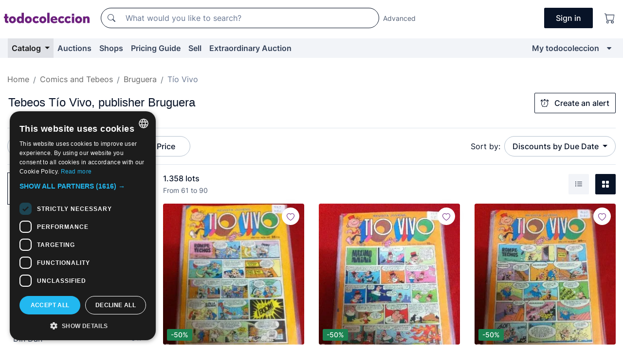

--- FILE ---
content_type: text/html;charset=UTF-8
request_url: https://en.todocoleccion.net/s/bruguera-tio-vivo/on-sale?P=3
body_size: 17348
content:

<!DOCTYPE html>
<html lang="en">
<head><script>(function(w,i,g){w[g]=w[g]||[];if(typeof w[g].push=='function')w[g].push(i)})
(window,'GTM-N5BMJZR','google_tags_first_party');</script><script>(function(w,d,s,l){w[l]=w[l]||[];(function(){w[l].push(arguments);})('set', 'developer_id.dY2E1Nz', true);
		var f=d.getElementsByTagName(s)[0],
		j=d.createElement(s);j.async=true;j.src='/2vdj/';
		f.parentNode.insertBefore(j,f);
		})(window,document,'script','dataLayer');</script>
<script>
if (typeof MutationObserver === 'undefined') {
var scriptTag = document.createElement('script');
scriptTag.src = "/assets/javascripts/vendor/mutationobserver.min.js";
// document.head.appendChild(scriptTag);
document.getElementsByTagName('head')[0].appendChild(scriptTag);
}
</script>
<meta http-equiv="Content-Type" content="text/html; charset=utf-8" />
<meta http-equiv="X-UA-Compatible" content="IE=edge">
<meta name="viewport" content="width=device-width, initial-scale=1">
<link rel="dns-prefetch" href="//pictures2.todocoleccion.net" />
<link rel="preconnect" href="https://assets2.todocoleccion.online" />
<link rel="preconnect" href="https://cloud10.todocoleccion.online" />
<link rel="shortcut icon" href="https://assets2.todocoleccion.online/assets/images/favicons/favicon.ico" type="image/x-icon" />
<script>
var MANGOPAY_CLIENT_ID = "todocoleccion";
var MANGOPAY_ENVIRONMENT = "PRODUCTION";
</script>
<meta name="description" content="Buy tebeos Tío Vivo, publisher Bruguera online. Find the item you are looking for at unbeatable prices. Check out our website for collectibles!" />
<meta name="robots" content="noindex,follow" />
<meta name="apple-itunes-app" content="app-id=892347440">
<meta name="google-play-app" content="app-id=com.package.android">
<title>Tebeos Tío Vivo | Publisher Bruguera on sale | page 3 | todocoleccion</title>
<link rel="stylesheet" type="text/css" href="https://assets2.todocoleccion.online/assets/stylesheets/font-inter.css?202511261137">
<link rel="stylesheet" type="text/css" href="https://assets2.todocoleccion.online/assets/stylesheets/tcbootstrap.css?202511261137" />
<link rel="stylesheet" type="text/css" href="https://assets2.todocoleccion.online/assets/stylesheets/application.css?202511261137" />
<link rel="stylesheet" type="text/css" href="https://assets2.todocoleccion.online/assets/stylesheets/zoconet-design-system.css?202511261137" />
<link rel="stylesheet" type="text/css" href="https://assets2.todocoleccion.online/assets/icons/font/bootstrap-icons.css?202511261137" />
<link rel="stylesheet" type="text/css" href="https://assets2.todocoleccion.online/assets/stylesheets/swiper.css?202511261137" />
<link rel="stylesheet" type="text/css" href="https://assets2.todocoleccion.online/assets/plugins/bootstrap-slider/bootstrap-slider.min.css?202511261137" />
<link rel="stylesheet" type="text/css" href="https://assets2.todocoleccion.online/assets/stylesheets/buscador.css?202511261137" />
<link rel="stylesheet" type="text/css" href="https://assets2.todocoleccion.online/assets/stylesheets/facetas.css?202511261137" />
<link rel="stylesheet" type="text/css" href="https://assets2.todocoleccion.online/assets/stylesheets/bootstrap-slider-custom.css?202511261137" />
<link rel="next" href="https://www.todocoleccion.net/s/bruguera-tio-vivo/on-sale?P=4" />
<link rel="prev" href="https://www.todocoleccion.net/s/bruguera-tio-vivo/on-sale?P=2" />
<script type="text/javascript" src="https://assets2.todocoleccion.online/assets/javascripts/vendor/modernizr.js?202601121244">
</script>
<script type="text/javascript" src="https://cdn.jsdelivr.net/npm/@mangopay/vault-sdk@1.2.1/dist/umd/client.min.js"></script>
<link rel="apple-touch-icon" href="https://assets2.todocoleccion.online/assets/images/apple_touch_icons/apple-touch-icon-iphone-60x60.png">
<link rel="apple-touch-icon" sizes="60x60" href="https://assets2.todocoleccion.online/assets/images/apple_touch_icons/apple-touch-icon-ipad-76x76.png">
<link rel="apple-touch-icon" sizes="114x114" href="https://assets2.todocoleccion.online/assets/images/apple_touch_icons/apple-touch-icon-iphone-retina-120x120.png">
<link rel="apple-touch-icon" sizes="144x144" href="https://assets2.todocoleccion.online/assets/images/apple_touch_icons/apple-touch-icon-ipad-retina-152x152.png">
<meta name="apple-itunes-app" content="app-id=892347440">
<script>
var ASSETS_HOST = "https://assets2.todocoleccion.online";
var FINGERPRINT_IMAGES ="202512231041";
var FINGERPRINT_CSS ="202511261137";
</script>
<script>
dataLayer = [];
// Configuración cookieScript: Nos aseguramos que, al arrancar, por defecto estén denegadas las cookies,
// porque se nos queja Google de que ejecutamos cosas de recoplilación de datos antes de que el usuario pueda aceptar o denegar las cookies.
dataLayer.push(
'consent',
'default',
{
'ad_personalization': 'denied',
'ad_storage': 'denied',
'ad_user_data': 'denied',
'analytics_storage': 'denied',
'wait_for_update': 500
}
);
dataLayer.push({"loggedIn":false});
dataLayer.push({"esMovil":false});
dataLayer.push({"content_type":"listado"});
</script>
<script>(function(w,d,s,l,i){w[l]=w[l]||[];w[l].push({'gtm.start':
new Date().getTime(),event:'gtm.js'});var f=d.getElementsByTagName(s)[0],
j=d.createElement(s),dl=l!='dataLayer'?'&l='+l:'';j.async=true;j.src=
'https://www.googletagmanager.com/gtm.js?id='+i+dl;f.parentNode.insertBefore(j,f);
})(window,document,'script','dataLayer','GTM-N5BMJZR');</script>
<meta name="google-translate-customization" content="666371e4fcbb35ea-7d61682752185561-g881534783573c20e-15" />
<!-- CBWIRE Styles -->
<style >[wire\:loading][wire\:loading], [wire\:loading\.delay][wire\:loading\.delay], [wire\:loading\.inline-block][wire\:loading\.inline-block], [wire\:loading\.inline][wire\:loading\.inline], [wire\:loading\.block][wire\:loading\.block], [wire\:loading\.flex][wire\:loading\.flex], [wire\:loading\.table][wire\:loading\.table], [wire\:loading\.grid][wire\:loading\.grid], [wire\:loading\.inline-flex][wire\:loading\.inline-flex] {display: none;}[wire\:loading\.delay\.none][wire\:loading\.delay\.none], [wire\:loading\.delay\.shortest][wire\:loading\.delay\.shortest], [wire\:loading\.delay\.shorter][wire\:loading\.delay\.shorter], [wire\:loading\.delay\.short][wire\:loading\.delay\.short], [wire\:loading\.delay\.default][wire\:loading\.delay\.default], [wire\:loading\.delay\.long][wire\:loading\.delay\.long], [wire\:loading\.delay\.longer][wire\:loading\.delay\.longer], [wire\:loading\.delay\.longest][wire\:loading\.delay\.longest] {display: none;}[wire\:offline][wire\:offline] {display: none;}[wire\:dirty]:not(textarea):not(input):not(select) {display: none;}:root {--livewire-progress-bar-color: #2299dd;}[x-cloak] {display: none !important;}</style>
</head>
<body class="at-desktop">
<div id="wrap" class="pagina">
<span id="inicio">
</span>
<div id="header" role="banner" class="hidden-print">
<div id="cabecera" role="banner" class="hidden-print">
<div id="cabecera-top-container">
<div id="cabecera-top">
<div class="container p-0 p-md-3">
<div class="d-flex justify-content-between align-items-center">
<div class="cabecera-col col-side-user-menu">
<button wire:snapshot="&#x7b;&quot;data&quot;&#x3a;&#x7b;&#x7d;,&quot;memo&quot;&#x3a;&#x7b;&quot;id&quot;&#x3a;&quot;f4263168ca99f0faf64a9d7d96bdc0e0&quot;,&quot;name&quot;&#x3a;&quot;cabecera&#x2f;SideUserMenuButton&quot;,&quot;path&quot;&#x3a;&quot;cabecera&#x2f;SideUserMenuButton&quot;,&quot;method&quot;&#x3a;&quot;GET&quot;,&quot;children&quot;&#x3a;&#x5b;&#x5d;,&quot;scripts&quot;&#x3a;&#x5b;&#x5d;,&quot;assets&quot;&#x3a;&#x5b;&#x5d;,&quot;isolate&quot;&#x3a;false,&quot;lazyLoaded&quot;&#x3a;false,&quot;lazyIsolated&quot;&#x3a;true,&quot;errors&quot;&#x3a;&#x5b;&#x5d;,&quot;locale&quot;&#x3a;&quot;en&quot;&#x7d;,&quot;checksum&quot;&#x3a;&quot;54E47B8635F33A0E919921500276A0AA6EF637911DD2DAE994C6CF4DABAC3CBA&quot;&#x7d;" wire:effects="[]" wire:id="f4263168ca99f0faf64a9d7d96bdc0e0"
aria-controls="SideUserMenu"
aria-expanded="false"
data-toggle="modal"
data-target="#SideUserMenu"
title="Show/hide user menu"
type="button"
class="pl-5 btn-without-min-width btn btn-outline-primary"
style="border-width: 0px"
wire:click="$dispatch( 'update-side-user-menu-modal-body' )"
>
<span class="bi bi-list icon-header-menu fs-24"></span>
</button>
</div>
<div class="align-self-center d-none d-md-block logo-header">
<div id="cabecera-logo" class="mr-5 w-100">
<a
href="/"
title="todocoleccion - Purchase, sale and auction of Antiques, Art and Collectibles"
class="d-inline-block py-3 d-flex align-items-center"
>
<span class="sprite1 sprite1-logotipo_tc"></span>
<span class="sr-only">todocoleccion: purchase and sale of antiques and collectibles</span>
</a>
</div>
</div>
<div class="align-self-center order-3 ml-auto">
<div class="opciones_cab">
<ul id="cabecera-menu" class="d-flex flex-nowrap align-items-center list-inline user-isnt-loggedin">
<li id="btn-login" class="cabecera-menu-userlink list-inline-item d-none d-md-block mr-6">
<a
href="/acceder/?cod=ent&amp;encoded_back_url=true&amp;back_url=%2Fbuscador%3FRw%3D2%26sec%3Dbruguera%2Dtio%2Dvivo%26mostrarseo%3Don%2Dsale%26P%3D3"
id="cabecera-menu-login-link"
title="Access to My todocoleccion"
class="btn btn-primary no-underline text-color menu-link d-inline-block act-as-link"
rel="nofollow"
>
<span>
Sign in
</span>
</a>
</li>
<li class="list-inline-item pl-4 pr-5 p-md-0 mr-md-3">
<a
href="/carrito_de_compra"
title="Shopping basket"
class="no-underline menu-link d-inline-block act-as-link"
rel="nofollow"
>
<i
class="bi bi-cart icon-cabecera-menu"
title="Shopping basket"
></i>
<span wire:snapshot="&#x7b;&quot;data&quot;&#x3a;&#x7b;&quot;count&quot;&#x3a;0&#x7d;,&quot;memo&quot;&#x3a;&#x7b;&quot;id&quot;&#x3a;&quot;be976c3cbce334a2c73290cd8bee8cba&quot;,&quot;name&quot;&#x3a;&quot;shared&#x2f;BasketCount&quot;,&quot;path&quot;&#x3a;&quot;shared&#x2f;BasketCount&quot;,&quot;method&quot;&#x3a;&quot;GET&quot;,&quot;children&quot;&#x3a;&#x5b;&#x5d;,&quot;scripts&quot;&#x3a;&#x5b;&#x5d;,&quot;assets&quot;&#x3a;&#x5b;&#x5d;,&quot;isolate&quot;&#x3a;false,&quot;lazyLoaded&quot;&#x3a;false,&quot;lazyIsolated&quot;&#x3a;true,&quot;errors&quot;&#x3a;&#x5b;&#x5d;,&quot;locale&quot;&#x3a;&quot;en&quot;&#x7d;,&quot;checksum&quot;&#x3a;&quot;476B1665FCD1257F2134AB35AA7E9133996A70B1869C1E6735853B795FC8A77F&quot;&#x7d;" wire:effects="&#x7b;&quot;listeners&quot;&#x3a;&#x5b;&quot;basket-count-updated&quot;&#x5d;&#x7d;" wire:id="be976c3cbce334a2c73290cd8bee8cba">
</span>
</a>
</li>
</ul>
</div>
</div>
<div id="buscador-header" class="flex-grow-1 order-sm-0 order-2 py-5 p-md-3">
<div class="w-100 buscador_cab" role="search">
<form action="/buscador" method="get" name="Buscador">
<input type="hidden" name="from" value="top">
<label for="buscador-general" class="sr-only">
Buscar:
</label>
<div class="input-group buscador-general input-group-search-primary d-flex flex-row justify-content-between align-items-start flex-nowrap w-100">
<div class="input-group-prepend">
<button
class="btn"
data-testid="search-button"
type="submit"
title="Search"
>
<span class="bi bi-search"></span>
</button>
</div>
<input
type="search"
name="bu"
id="buscador-general"
value=""
class="form-control campo_buscar"
placeholder="What would you like to search?"
title="What would you like to search?"
/>
</div>
</form>
</div>
</div>
<div id="buscador-header-avanzado" class="flex-grow-1 d-none d-xl-block">
<a href="/buscador/turbo" id="buscador-avanzado-link" class="ml-0" rel="nofollow">
Advanced
</a>
</div>
</div>
</div>
</div>
</div>
<div
id="cabecera-barra"
role="navigation"
class="navbar navbar-light navbar-expand bg-gray navbar-zoconet-main "
>
<div class="container">
<ul class="nav navbar-nav w-100 justify-content-between justify-content-md-start">
<li
class="active nav-item first-item dropdown"
>
<a wire:snapshot="&#x7b;&quot;data&quot;&#x3a;&#x7b;&quot;catalogo_path&quot;&#x3a;&quot;&#x2f;s&#x2f;catalogue&quot;&#x7d;,&quot;memo&quot;&#x3a;&#x7b;&quot;id&quot;&#x3a;&quot;df56d7417161720c0280c2e2abd0208c&quot;,&quot;name&quot;&#x3a;&quot;shared.cabecera.MenuCatalogoButton&quot;,&quot;path&quot;&#x3a;&quot;shared.cabecera.MenuCatalogoButton&quot;,&quot;method&quot;&#x3a;&quot;GET&quot;,&quot;children&quot;&#x3a;&#x5b;&#x5d;,&quot;scripts&quot;&#x3a;&#x5b;&#x5d;,&quot;assets&quot;&#x3a;&#x5b;&#x5d;,&quot;isolate&quot;&#x3a;false,&quot;lazyLoaded&quot;&#x3a;false,&quot;lazyIsolated&quot;&#x3a;true,&quot;errors&quot;&#x3a;&#x5b;&#x5d;,&quot;locale&quot;&#x3a;&quot;en&quot;&#x7d;,&quot;checksum&quot;&#x3a;&quot;928EBC9F3422DD53A6D262E8806CD1205FF08C786A651805D9FCDF7D274DF1CB&quot;&#x7d;" wire:effects="[]" wire:id="df56d7417161720c0280c2e2abd0208c"
href="/s/catalogue"
title="Catalog"
class="link-to-catalogo dropdown-toggle pull-left nav-link"
data-toggle="dropdown"
role="button"
aria-haspopup="true"
aria-expanded="false"
wire:click="$dispatch( 'update-menu-catalogo-dropdown-menu' )"
>
Catalog
</a>
<div class="dropdown-menu dropdown-menu-catalogo z-index-max pt-6 pb-4">
<div wire:snapshot="&#x7b;&quot;data&quot;&#x3a;&#x7b;&quot;yet_loaded&quot;&#x3a;false,&quot;secciones&quot;&#x3a;&#x5b;&#x5d;&#x7d;,&quot;memo&quot;&#x3a;&#x7b;&quot;id&quot;&#x3a;&quot;4b629261fba8834e62cf9b2d8502db62&quot;,&quot;name&quot;&#x3a;&quot;shared.cabecera.MenuCatalogoDropdownMenu&quot;,&quot;path&quot;&#x3a;&quot;shared.cabecera.MenuCatalogoDropdownMenu&quot;,&quot;method&quot;&#x3a;&quot;GET&quot;,&quot;children&quot;&#x3a;&#x5b;&#x5d;,&quot;scripts&quot;&#x3a;&#x5b;&#x5d;,&quot;assets&quot;&#x3a;&#x5b;&#x5d;,&quot;isolate&quot;&#x3a;false,&quot;lazyLoaded&quot;&#x3a;false,&quot;lazyIsolated&quot;&#x3a;true,&quot;errors&quot;&#x3a;&#x5b;&#x5d;,&quot;locale&quot;&#x3a;&quot;en&quot;&#x7d;,&quot;checksum&quot;&#x3a;&quot;5A4BE96962819B372D06061DF07B67F1AEF002705D0C15701ED24911890D0A79&quot;&#x7d;" wire:effects="&#x7b;&quot;listeners&quot;&#x3a;&#x5b;&quot;update-menu-catalogo-dropdown-menu&quot;&#x5d;&#x7d;" wire:id="4b629261fba8834e62cf9b2d8502db62">
<div wire:loading>
<div class="p-4">
<i class="icon text-muted icon-spinner icon-spin"></i>
</div>
</div>
<div class="list-group">
<div class="grid-list-group-catalog">
</div>
<div>
<a
href="/s/catalogue"
class="btn btn-outline-primary btn-ghost font-weight-bold p-4"
title="All sections"
>
All sections
<i class="bi bi-arrow-right"></i>
</a>
</div>
</div>
</div>
</div>
</li>
<li
class="nav-item d-none d-md-block"
>
<a
href="/auctions"
title="Online Auctions"
class="nav-link"
>
Auctions
</a>
</li>
<li
class="nav-item d-none d-md-block"
>
<a
href="/tiendas"
title="Shops"
class="nav-link"
>
Shops
</a>
</li>
<li
class="nav-item d-none d-md-block"
>
<a
href="/pricing-guide"
title="Pricing Guide"
class="nav-link"
>
Pricing Guide
</a>
</li>
<li
class="nav-item second-item"
>
<a
href="/help/sell"
title="Sell on todocoleccion"
class="nav-link"
>
Sell
</a>
</li>
<li
class="nav-item d-none d-md-block"
>
<a
href="/s/catalogue?M=e&amp;O=mas"
title="Extraordinary Auction"
class="nav-link"
>
Extraordinary Auction
</a>
</li>
<li
class="nav-item last-item ml-sm-auto"
>
<a
href="/mitc"
title="My todocoleccion."
class="nav-link"
>
My todocoleccion
</a>
</li>
<li class="nav-item visible-md visible-lg mitc_mostrar">
<a
href="/mitc?mostrarbmtc"
title="Show My todocoleccion menu."
class="nav-link"
>
<span class="hidden">
Show My todocoleccion menu
</span><i class="icon icon-caret-down"></i>
</a>
</li>
</ul>
</div>
</div>
</div>
</div>
<div id="page-content">
<div id="page-content-fullwidth">
</div>
<div class="container">
<div id="react-breadcrumbs">
<div
class=" mt-7"
style="height: 40px"
>
<div class="swiper">
<div class="swiper-container" data-initialSlide="3">
<ul
class="
breadcrumb
flex-nowrap
swiper-wrapper
m-0
"
>
<li
class="breadcrumb-item swiper-slide"
style="width: auto"
>
<a href="/" title="Home page" class="breadcrumb-link">
<span>
Home
</span>
</a>
</li>
<li
class="breadcrumb-item swiper-slide"
style="width: auto"
>
<a href="/s/comics-tebeos/on-sale" title=" Comics and Tebeos" class="breadcrumb-link">
<span> Comics and Tebeos</span>
</a>
</li>
<li
class="breadcrumb-item swiper-slide"
style="width: auto"
>
<a href="/s/comics-bruguera/on-sale" title="Bruguera" class="breadcrumb-link">
<span>Bruguera</span>
</a>
</li>
<li
class="active breadcrumb-item swiper-slide"
style="width: auto"
>
<span class="breadcrumb-nolink">Tío Vivo</span>
</li>
</ul>
</div>
</div>
</div>
</div>
<script type="application/ld+json">
{"itemListElement":[{"item":{"@id":"/","name":"Home"},"position":1,"@type":"ListItem"},{"item":{"@id":"/s/comics-tebeos/on-sale","name":" Comics and Tebeos"},"position":2,"@type":"ListItem"},{"item":{"@id":"/s/comics-bruguera/on-sale","name":"Bruguera"},"position":3,"@type":"ListItem"},{"item":{"@id":"","name":"Tío Vivo"},"position":4,"@type":"ListItem"}],"@context":"https://schema.org","@type":"BreadcrumbList"}
</script>
<div id="layout-buscador-header" class="margin-bottom">
<div class="block-with-button-at-right mb-6">
<div>
<h1 class="h1_seccion buscador-empty_search">
<div class="buscador-_h1_seccion fs-20 font-weight-bold text-gray-900 fs-lg-24">
Tebeos Tío Vivo, publisher Bruguera
</div>
</h1>
</div>
<div class="hidden-xs hidden-sm button-container">
<div wire:snapshot="&#x7b;&quot;data&quot;&#x3a;&#x7b;&quot;seccion_id&quot;&#x3a;1882,&quot;alert_has_been_created&quot;&#x3a;false,&quot;catalog_alert_id&quot;&#x3a;0&#x7d;,&quot;memo&quot;&#x3a;&#x7b;&quot;id&quot;&#x3a;&quot;09a8d94d11b0d5072a0baa415de420fe&quot;,&quot;name&quot;&#x3a;&quot;buscador&#x2f;default&#x2f;AlertButtonCatalog&quot;,&quot;path&quot;&#x3a;&quot;buscador&#x2f;default&#x2f;AlertButtonCatalog&quot;,&quot;method&quot;&#x3a;&quot;GET&quot;,&quot;children&quot;&#x3a;&#x5b;&#x5d;,&quot;scripts&quot;&#x3a;&#x5b;&#x5d;,&quot;assets&quot;&#x3a;&#x5b;&#x5d;,&quot;isolate&quot;&#x3a;false,&quot;lazyLoaded&quot;&#x3a;false,&quot;lazyIsolated&quot;&#x3a;true,&quot;errors&quot;&#x3a;&#x5b;&#x5d;,&quot;locale&quot;&#x3a;&quot;en&quot;&#x7d;,&quot;checksum&quot;&#x3a;&quot;9D74DD2FEE4F1F6ECEF6B654A635F16E800445972086F423A6792DB212E33260&quot;&#x7d;" wire:effects="&#x7b;&quot;listeners&quot;&#x3a;&#x5b;&quot;catalog-alert-was-deleted&quot;,&quot;catalog-alert-was-created&quot;&#x5d;&#x7d;" wire:id="09a8d94d11b0d5072a0baa415de420fe">
<button
class="btn btn-outline-primary js-crear-alerta-catalogo btn-block-only-xs"
data-nuevo-usuario-accion-tipo="1"
data-nuevo-usuario-accion-valor="1882"
data-seccion="1882"
wire:click="createCatalogAlert()"
wire:requirelogin
>
<i class="bi btn-icon-left bi-alarm"></i>
Create an alert
</button>
</div>
</div>
</div>
</div>
<nav class="d-sm-flex justify-content-between d-block sticky-top bg-white border-top border-bottom mb-5" id="menu-listado">
<div data-testid="buscador-default-fast_filters" class="d-sm-flex py-4 py-sm-5">
<div class="btn-group d-block d-sm-inline mr-2" role="group">
<div
id="react-BuscadorFilters"
class="button-container"
data-props="&#x7b;&quot;favourite_sellers&quot;&#x3a;&#x5b;&#x5d;,&quot;search_bean&quot;&#x3a;&#x7b;&quot;provincia&quot;&#x3a;&quot;0&quot;,&quot;seccion_subdominio&quot;&#x3a;&quot;bruguera-tio-vivo&quot;,&quot;seccion_id&quot;&#x3a;1882,&quot;full_name&quot;&#x3a;null,&quot;facets_selected&quot;&#x3a;&#x5b;&#x5d;,&quot;pago_tc&quot;&#x3a;false,&quot;is_extra_auction_available&quot;&#x3a;true,&quot;horas&quot;&#x3a;&quot;0&quot;,&quot;estado&quot;&#x3a;false,&quot;catalog_path&quot;&#x3a;&quot;&#x2f;s&#x2f;catalogue&quot;,&quot;pais&quot;&#x3a;&quot;&quot;,&quot;from&quot;&#x3a;&quot;&quot;,&quot;navegacion&quot;&#x3a;&quot;g&quot;,&quot;mostrar&quot;&#x3a;&quot;d&quot;,&quot;identificador&quot;&#x3a;null,&quot;condicion&quot;&#x3a;&quot;&quot;,&quot;facets&quot;&#x3a;&#x5b;&#x5d;,&quot;tiendas&quot;&#x3a;null,&quot;is_extra_auction_tematic&quot;&#x3a;false,&quot;soloconenviogratis&quot;&#x3a;null,&quot;preciodesde&quot;&#x3a;null,&quot;orden&quot;&#x3a;&quot;df&quot;,&quot;seccion_titulo&quot;&#x3a;&quot;T&iacute;o Vivo&quot;,&quot;preciohasta&quot;&#x3a;null,&quot;tienda&quot;&#x3a;null,&quot;filtrar_por_vendedor_favorito&quot;&#x3a;false,&quot;id_pais&quot;&#x3a;0,&quot;is_seller_or_shop_catalog&quot;&#x3a;false&#x7d;,&quot;filters_applied_count&quot;&#x3a;2,&quot;total_lots_found&quot;&#x3a;1358&#x7d;"
>
</div>
</div>
<div class="d-none d-lg-inline">
<div class="btn-group">
<div class="dropdown">
<div class="btn-embedding">
<button
aria-expanded="false"
class="btn btn-filter dropdown-toggle active"
data-toggle="dropdown"
data-target="dropdown-menu-sales-modality"
id="dropdown-menu-button-sales-modality"
type="button"
>
On sale
</button>
<div
aria-labelledby="dropdown-menu-button-sales-modality"
class="dropdown-menu"
id="dropdown-menu-sales-modality"
>
<button
class="dropdown-item"
data-obfuscated-link
data-href="/s/bruguera-tio-vivo/direct-sale"
title="Lots at direct sale"
type="button"
>
Direct Sale
</button>
<a
class="dropdown-item"
href="/s/bruguera-tio-vivo/auctions"
title="Lots at auction"
type="button"
>
Auction
</a>
<button
class="dropdown-item"
data-obfuscated-link
data-href="/s/bruguera-tio-vivo/highlights"
title="Highlights of lots"
type="button"
>
Highlights
</button>
<span
class="dropdown-item active"
title="Lots on sale"
>
On sale
</span>
<a
class="dropdown-item"
href="/s/bruguera-tio-vivo?M=e&amp;O=r"
title="Lots at Extraordinary Auction"
type="button"
>
Extraordinary Auction
</a>
</div>
<a
type="button"
class="btn btn-embedded"
href="/s/bruguera-tio-vivo"
title="Clear sale modality filter"
>
<i class="bi bi-x-circle-fill"></i>
</a>
</div>
</div>
</div>
<div class="btn-group">
<div class="dropdown" id="modal-range-price">
<div class="any">
<button
aria-expanded="false"
class="btn btn-filter "
id="dropdown-menu-button-range-price"
type="button"
>
Price
</button>
</div>
<div
aria-labelledby="dropdown-menu-button-range-price"
class="dropdown-menu px-3"
id="buscador-default-fast_filters-modal_range_price"
data-testid="buscador-price-modal"
style="width: 380px"
>
<div class="modal-body">
<div class="mb-6">
<input
id="ex2"
type="text"
value=""
data-slider-min="0"
data-slider-max="4000"
data-slider-step="1"
data-slider-value="[0,4000]"
data-slider-tooltip="hide"
/>
</div>
<form
action="/s/bruguera-tio-vivo/on-sale"
id="modal-range-price-form"
method="get"
name="RangePriceForm"
>
<input type="hidden" name="mostrar" value="d">
<input type="hidden" name="O" value="df">
<div class="form-row">
<div class="form-group col-md-6">
<label for="modal-range-pricedesde">From</label>
<div class="input-group-with-icons right-icon input-group">
<input
autocomplete="off"
class="form-control"
id="modal-range-pricedesde"
inputmode="numeric"
min="0"
name="preciodesde"
placeholder="0"
step="1"
type="number"
value=""
>
<div class="input-group-append">
<span class="input-group-text"><span class="bi bi-currency-euro"></span></span>
</div>
</div>
</div>
<div class="form-group col-md-6">
<label for="modal-range-pricehasta">To</label>
<div class="input-group-with-icons right-icon input-group">
<input
autocomplete="off"
class="form-control"
id="modal-range-pricehasta"
inputmode="numeric"
min="0"
name="preciohasta"
placeholder="No limit"
step="1"
type="number"
value=""
>
<div class="input-group-append">
<span class="input-group-text"><span class="bi bi-currency-euro"></span></span>
</div>
</div>
</div>
</div>
<div id="error-precio" class="invalid-feedback">
</div>
</form>
</div>
<div class="modal-footer">
<button type="button" class="btn btn-secondary" id="dropdown-close-menu-button-range-price">
Cancel
</button>
<button type="submit" class="btn btn-primary" id="dropdown-submit-menu-button-range-price" form="modal-range-price-form">
Apply
</button>
</div>
</div>
</div>
</div>
</div>
</div>
<div class="d-none d-sm-inline py-4 py-sm-5">
<div class="d-flex align-items-center">
<label class="mr-3 my-0" id="sort-by--" for="dropdown-menu-button-sort-by--">
Sort by:
</label>
<div class="dropdown" aria-labelled-by="sort-by--">
<button
aria-expanded="false"
class="btn btn-filter dropdown-toggle"
data-testid="dropdown-menu-button-sort-by"
data-toggle="dropdown"
id="dropdown-menu-button-sort-by--"
type="button"
>
Discounts by Due Date
</button>
<div
aria-labelledby="dropdown-menu-button-sort-by--"
class="z-index-1020 dropdown-menu dropdown-menu-right"
data-testid="dropdown-menu-select-order-by"
>
<button class="dropdown-item" data-href="/s/bruguera-tio-vivo/on-sale?O=r" onclick="location = this.dataset.href" type="button"
>
Newest
</button>
<button class="dropdown-item" data-href="/s/bruguera-tio-vivo/on-sale?O=a" onclick="location = this.dataset.href" type="button"
>
Oldest
</button>
<button class="dropdown-item" data-href="/s/bruguera-tio-vivo/on-sale?O=d" onclick="location = this.dataset.href" type="button"
>
Best discounts
</button>
<button class="dropdown-item active" data-href="/s/bruguera-tio-vivo/on-sale" onclick="location = this.dataset.href" type="button"
>
Discounts by Due Date
</button>
<button class="dropdown-item" data-href="/s/bruguera-tio-vivo/on-sale?O=c" onclick="location = this.dataset.href" type="button"
>
Most visited today
</button>
<button class="dropdown-item" data-href="/s/bruguera-tio-vivo/on-sale?O=menos" onclick="location = this.dataset.href" type="button"
>
Lowest price
</button>
<button class="dropdown-item" data-href="/s/bruguera-tio-vivo/on-sale?O=mas" onclick="location = this.dataset.href" type="button"
>
Highest price
</button>
<button class="dropdown-item" data-href="/s/bruguera-tio-vivo/on-sale?O=seg" onclick="location = this.dataset.href" type="button"
>
Most follow-ups
</button>
</div>
</div>
</div>
</div>
</nav>
<div class="row">
<div class="col-lg-9 order-lg-2" role="main">
<div class="row mb-3 mb-md-5">
<div class="col align-self-center">
<div
class="font-weight-bold fs-16 text-gray-900"
data-testid="lotesencontrados"
>
1.358 lots
</div>
<span class="fs-14 text-gray-600">
From
61
to
90
</span>
</div>
<div class="col text-right align-self-center">
<span class="mr-3">
<button
class="btn btn btn-without-min-width btn-secondary"
data-href="/s/bruguera-tio-vivo/on-sale?P=3&amp;N=i"
data-obfuscated-link
title="See lots as a listing"
type="button"
>
<span class="bi bi-list-ul"></span>
<span class="sr-only">
List
</span>
</button>
</span>
<button
class="btn btn-primary btn btn-without-min-width btn-primary"
data-href="/s/bruguera-tio-vivo/on-sale?P=3"
data-obfuscated-link
title="See lots in gallery"
type="button"
>
<span class="bi bi-grid-fill"></span>
<span class="sr-only">
Gallery
</span>
</button>
</div>
</div>
<div id="buscador-lote-items-container" class="ga-track-catn1">
<div class="card-lotes-in-gallery">
<div class="card-lote card-lote-as-gallery" data-testid="60444471">
<div class="position-relative">
<div class="mb-3 mb-sm-4 position-relative">
<div class="at-corner-top-right over-stretched-link">
<div class="follow-lote-button lotes-enlaces-rapidos mr-0 mr-md-1">
<button
class="d-flex justify-content-center align-items-center text-brand bg-white border-0 rounded-circle lotes_enlaces_rapidos-button btn-circle clickeable isnt-active js-followup ga-track-click-in-poner-en-seguimiento"
id="corazon-60444471"
onClick=""
data-ajax="/api/seguimientos/create?id=60444471"
data-require-login="true"
data-id_lote="60444471" data-nuevo-usuario-accion-tipo="0"
data-nuevo-usuario-accion-valor="60444471" rel="nofollow" title="Follow"
type="button"
>
<i class="bi lotes_enlaces_rapidos-icon js-icon-seguimiento inline-block bi-heart"></i>
</button>
</div>
</div>
<picture>
<source media="(max-width: 375px)" srcset="https://cloud10.todocoleccion.online/tebeos-bruguera/tc/2016/09/14/19/60444471.webp?size=165x165&crop=true" type="image/webp">
<source media="(max-width: 375px)" srcset="https://cloud10.todocoleccion.online/tebeos-bruguera/tc/2016/09/14/19/60444471.jpg?size=165x165&crop=true">
<source media="(min-width: 376px)" srcset="https://cloud10.todocoleccion.online/tebeos-bruguera/tc/2016/09/14/19/60444471.webp?size=292x292&crop=true" type="image/webp">
<source media="(min-width: 376px)" srcset="https://cloud10.todocoleccion.online/tebeos-bruguera/tc/2016/09/14/19/60444471.jpg?size=292x292&crop=true">
<img src="https://cloud10.todocoleccion.online/tebeos-bruguera/tc/2016/09/14/19/60444471.jpg?size=292x292&crop=true" title="BRUGUERA&#x20;TIO&#x20;VIVO&#x20;NUMERO&#x20;982&#x20;MUY&#x20;BUEN&#x20;ESTADO" alt="Comics&#x3a;&#x20;BRUGUERA&#x20;TIO&#x20;VIVO&#x20;NUMERO&#x20;982&#x20;MUY&#x20;BUEN&#x20;ESTADO" width="292" height="292" class="img-fluid card-lote-main-image rounded-sm" />
</picture>
<span class="badge card-badge-lote badge-success">-50%</span>
</div>
<div>
<h2 class="mb-2">
<a
id="translated-lot-title-60444471"
href="/comics-bruguera/bruguera-tio-vivo-numero-982-muy-buen-estado~x60444471"
class="line-clamp fs-16 no-underline text-gray-800 font-weight-normal stretched-link ga-track-click-catn1 js-over_image js-translated-lot-titles hidden"
title="translated title"
data-id-lote="60444471" data-image-url="https://cloud10.todocoleccion.online/tebeos-bruguera/tc/2016/09/14/19/60444471.webp"
>
translated title
</a>
<a
id="lot-title-60444471"
href="/comics-bruguera/bruguera-tio-vivo-numero-982-muy-buen-estado~x60444471"
class="line-clamp fs-16 no-underline text-gray-800 font-weight-normal stretched-link ga-track-click-catn1 js-over_image js-lot-titles"
title="BRUGUERA&#x20;TIO&#x20;VIVO&#x20;NUMERO&#x20;982&#x20;MUY&#x20;BUEN&#x20;ESTADO"
data-id-lote="60444471" data-image-url="https://cloud10.todocoleccion.online/tebeos-bruguera/tc/2016/09/14/19/60444471.webp"
>
BRUGUERA TIO VIVO NUMERO 982 MUY BUEN ESTADO
</a>
</h2>
</div>
<div id="foto60444471" class="full-size d-none d-lg-block d-xl-block"></div>
</div>
<div>
<div class="mb-3">
<span class="fs-14 text-gray-500 line-clamp-1">Tebeos Tío Vivo, publisher Bruguera</span>
</div>
<div class="d-flex align-items-center flex-wrap">
<span class="card-price fs-18 fs-lg-20 font-weight-bold text-gray-900 mr-2">
2,25 €
</span>
<strike class="card-offer-price fs-14 text-gray-600">
4,50 €
</strike>
</div>
</div>
</div><div class="card-lote card-lote-as-gallery" data-testid="60446311">
<div class="position-relative">
<div class="mb-3 mb-sm-4 position-relative">
<div class="at-corner-top-right over-stretched-link">
<div class="follow-lote-button lotes-enlaces-rapidos mr-0 mr-md-1">
<button
class="d-flex justify-content-center align-items-center text-brand bg-white border-0 rounded-circle lotes_enlaces_rapidos-button btn-circle clickeable isnt-active js-followup ga-track-click-in-poner-en-seguimiento"
id="corazon-60446311"
onClick=""
data-ajax="/api/seguimientos/create?id=60446311"
data-require-login="true"
data-id_lote="60446311" data-nuevo-usuario-accion-tipo="0"
data-nuevo-usuario-accion-valor="60446311" rel="nofollow" title="Follow"
type="button"
>
<i class="bi lotes_enlaces_rapidos-icon js-icon-seguimiento inline-block bi-heart"></i>
</button>
</div>
</div>
<picture>
<source media="(max-width: 375px)" srcset="https://cloud10.todocoleccion.online/tebeos-bruguera/tc/2016/09/14/19/60446311.webp?size=165x165&crop=true" type="image/webp">
<source media="(max-width: 375px)" srcset="https://cloud10.todocoleccion.online/tebeos-bruguera/tc/2016/09/14/19/60446311.jpg?size=165x165&crop=true">
<source media="(min-width: 376px)" srcset="https://cloud10.todocoleccion.online/tebeos-bruguera/tc/2016/09/14/19/60446311.webp?size=292x292&crop=true" type="image/webp">
<source media="(min-width: 376px)" srcset="https://cloud10.todocoleccion.online/tebeos-bruguera/tc/2016/09/14/19/60446311.jpg?size=292x292&crop=true">
<img src="https://cloud10.todocoleccion.online/tebeos-bruguera/tc/2016/09/14/19/60446311.jpg?size=292x292&crop=true" title="BRUGUERA&#x20;TIO&#x20;VIVO&#x20;NUMERO&#x20;707&#x20;MUY&#x20;BUEN&#x20;ESTADO" alt="Comics&#x3a;&#x20;BRUGUERA&#x20;TIO&#x20;VIVO&#x20;NUMERO&#x20;707&#x20;MUY&#x20;BUEN&#x20;ESTADO" width="292" height="292" class="img-fluid card-lote-main-image rounded-sm" />
</picture>
<span class="badge card-badge-lote badge-success">-50%</span>
</div>
<div>
<h2 class="mb-2">
<a
id="translated-lot-title-60446311"
href="/comics-bruguera/bruguera-tio-vivo-numero-707-muy-buen-estado~x60446311"
class="line-clamp fs-16 no-underline text-gray-800 font-weight-normal stretched-link ga-track-click-catn1 js-over_image js-translated-lot-titles hidden"
title="translated title"
data-id-lote="60446311" data-image-url="https://cloud10.todocoleccion.online/tebeos-bruguera/tc/2016/09/14/19/60446311.webp"
>
translated title
</a>
<a
id="lot-title-60446311"
href="/comics-bruguera/bruguera-tio-vivo-numero-707-muy-buen-estado~x60446311"
class="line-clamp fs-16 no-underline text-gray-800 font-weight-normal stretched-link ga-track-click-catn1 js-over_image js-lot-titles"
title="BRUGUERA&#x20;TIO&#x20;VIVO&#x20;NUMERO&#x20;707&#x20;MUY&#x20;BUEN&#x20;ESTADO"
data-id-lote="60446311" data-image-url="https://cloud10.todocoleccion.online/tebeos-bruguera/tc/2016/09/14/19/60446311.webp"
>
BRUGUERA TIO VIVO NUMERO 707 MUY BUEN ESTADO
</a>
</h2>
</div>
<div id="foto60446311" class="full-size d-none d-lg-block d-xl-block"></div>
</div>
<div>
<div class="mb-3">
<span class="fs-14 text-gray-500 line-clamp-1">Tebeos Tío Vivo, publisher Bruguera</span>
</div>
<div class="d-flex align-items-center flex-wrap">
<span class="card-price fs-18 fs-lg-20 font-weight-bold text-gray-900 mr-2">
2,25 €
</span>
<strike class="card-offer-price fs-14 text-gray-600">
4,50 €
</strike>
</div>
</div>
</div><div class="card-lote card-lote-as-gallery" data-testid="60444791">
<div class="position-relative">
<div class="mb-3 mb-sm-4 position-relative">
<div class="at-corner-top-right over-stretched-link">
<div class="follow-lote-button lotes-enlaces-rapidos mr-0 mr-md-1">
<button
class="d-flex justify-content-center align-items-center text-brand bg-white border-0 rounded-circle lotes_enlaces_rapidos-button btn-circle clickeable isnt-active js-followup ga-track-click-in-poner-en-seguimiento"
id="corazon-60444791"
onClick=""
data-ajax="/api/seguimientos/create?id=60444791"
data-require-login="true"
data-id_lote="60444791" data-nuevo-usuario-accion-tipo="0"
data-nuevo-usuario-accion-valor="60444791" rel="nofollow" title="Follow"
type="button"
>
<i class="bi lotes_enlaces_rapidos-icon js-icon-seguimiento inline-block bi-heart"></i>
</button>
</div>
</div>
<picture>
<source media="(max-width: 375px)" srcset="https://cloud10.todocoleccion.online/tebeos-bruguera/tc/2016/09/14/19/60444791.webp?size=165x165&crop=true" type="image/webp">
<source media="(max-width: 375px)" srcset="https://cloud10.todocoleccion.online/tebeos-bruguera/tc/2016/09/14/19/60444791.jpg?size=165x165&crop=true">
<source media="(min-width: 376px)" srcset="https://cloud10.todocoleccion.online/tebeos-bruguera/tc/2016/09/14/19/60444791.webp?size=292x292&crop=true" type="image/webp">
<source media="(min-width: 376px)" srcset="https://cloud10.todocoleccion.online/tebeos-bruguera/tc/2016/09/14/19/60444791.jpg?size=292x292&crop=true">
<img src="https://cloud10.todocoleccion.online/tebeos-bruguera/tc/2016/09/14/19/60444791.jpg?size=292x292&crop=true" title="BRUGUERA&#x20;TIO&#x20;VIVO&#x20;NUMERO&#x20;930&#x20;MUY&#x20;BUEN&#x20;ESTADO" alt="Comics&#x3a;&#x20;BRUGUERA&#x20;TIO&#x20;VIVO&#x20;NUMERO&#x20;930&#x20;MUY&#x20;BUEN&#x20;ESTADO" width="292" height="292" class="img-fluid card-lote-main-image rounded-sm" />
</picture>
<span class="badge card-badge-lote badge-success">-50%</span>
</div>
<div>
<h2 class="mb-2">
<a
id="translated-lot-title-60444791"
href="/comics-bruguera/bruguera-tio-vivo-numero-930-muy-buen-estado~x60444791"
class="line-clamp fs-16 no-underline text-gray-800 font-weight-normal stretched-link ga-track-click-catn1 js-over_image js-translated-lot-titles hidden"
title="translated title"
data-id-lote="60444791" data-image-url="https://cloud10.todocoleccion.online/tebeos-bruguera/tc/2016/09/14/19/60444791.webp"
>
translated title
</a>
<a
id="lot-title-60444791"
href="/comics-bruguera/bruguera-tio-vivo-numero-930-muy-buen-estado~x60444791"
class="line-clamp fs-16 no-underline text-gray-800 font-weight-normal stretched-link ga-track-click-catn1 js-over_image js-lot-titles"
title="BRUGUERA&#x20;TIO&#x20;VIVO&#x20;NUMERO&#x20;930&#x20;MUY&#x20;BUEN&#x20;ESTADO"
data-id-lote="60444791" data-image-url="https://cloud10.todocoleccion.online/tebeos-bruguera/tc/2016/09/14/19/60444791.webp"
>
BRUGUERA TIO VIVO NUMERO 930 MUY BUEN ESTADO
</a>
</h2>
</div>
<div id="foto60444791" class="full-size d-none d-lg-block d-xl-block"></div>
</div>
<div>
<div class="mb-3">
<span class="fs-14 text-gray-500 line-clamp-1">Tebeos Tío Vivo, publisher Bruguera</span>
</div>
<div class="d-flex align-items-center flex-wrap">
<span class="card-price fs-18 fs-lg-20 font-weight-bold text-gray-900 mr-2">
2,25 €
</span>
<strike class="card-offer-price fs-14 text-gray-600">
4,50 €
</strike>
</div>
</div>
</div><div class="card-lote card-lote-as-gallery" data-testid="60444583">
<div class="position-relative">
<div class="mb-3 mb-sm-4 position-relative">
<div class="at-corner-top-right over-stretched-link">
<div class="follow-lote-button lotes-enlaces-rapidos mr-0 mr-md-1">
<button
class="d-flex justify-content-center align-items-center text-brand bg-white border-0 rounded-circle lotes_enlaces_rapidos-button btn-circle clickeable isnt-active js-followup ga-track-click-in-poner-en-seguimiento"
id="corazon-60444583"
onClick=""
data-ajax="/api/seguimientos/create?id=60444583"
data-require-login="true"
data-id_lote="60444583" data-nuevo-usuario-accion-tipo="0"
data-nuevo-usuario-accion-valor="60444583" rel="nofollow" title="Follow"
type="button"
>
<i class="bi lotes_enlaces_rapidos-icon js-icon-seguimiento inline-block bi-heart"></i>
</button>
</div>
</div>
<picture>
<source media="(max-width: 375px)" srcset="https://cloud10.todocoleccion.online/tebeos-bruguera/tc/2016/09/14/19/60444583.webp?size=165x165&crop=true" type="image/webp">
<source media="(max-width: 375px)" srcset="https://cloud10.todocoleccion.online/tebeos-bruguera/tc/2016/09/14/19/60444583.jpg?size=165x165&crop=true">
<source media="(min-width: 376px)" srcset="https://cloud10.todocoleccion.online/tebeos-bruguera/tc/2016/09/14/19/60444583.webp?size=292x292&crop=true" type="image/webp">
<source media="(min-width: 376px)" srcset="https://cloud10.todocoleccion.online/tebeos-bruguera/tc/2016/09/14/19/60444583.jpg?size=292x292&crop=true">
<img src="https://cloud10.todocoleccion.online/tebeos-bruguera/tc/2016/09/14/19/60444583.jpg?size=292x292&crop=true" title="BRUGUERA&#x20;TIO&#x20;VIVO&#x20;NUMERO&#x20;927&#x20;MUY&#x20;BUEN&#x20;ESTADO" alt="Comics&#x3a;&#x20;BRUGUERA&#x20;TIO&#x20;VIVO&#x20;NUMERO&#x20;927&#x20;MUY&#x20;BUEN&#x20;ESTADO" width="292" height="292" loading="lazy" class="img-fluid card-lote-main-image rounded-sm" />
</picture>
<span class="badge card-badge-lote badge-success">-50%</span>
</div>
<div>
<h2 class="mb-2">
<a
id="translated-lot-title-60444583"
href="/comics-bruguera/bruguera-tio-vivo-numero-927-muy-buen-estado~x60444583"
class="line-clamp fs-16 no-underline text-gray-800 font-weight-normal stretched-link ga-track-click-catn1 js-over_image js-translated-lot-titles hidden"
title="translated title"
data-id-lote="60444583" data-image-url="https://cloud10.todocoleccion.online/tebeos-bruguera/tc/2016/09/14/19/60444583.webp"
>
translated title
</a>
<a
id="lot-title-60444583"
href="/comics-bruguera/bruguera-tio-vivo-numero-927-muy-buen-estado~x60444583"
class="line-clamp fs-16 no-underline text-gray-800 font-weight-normal stretched-link ga-track-click-catn1 js-over_image js-lot-titles"
title="BRUGUERA&#x20;TIO&#x20;VIVO&#x20;NUMERO&#x20;927&#x20;MUY&#x20;BUEN&#x20;ESTADO"
data-id-lote="60444583" data-image-url="https://cloud10.todocoleccion.online/tebeos-bruguera/tc/2016/09/14/19/60444583.webp"
>
BRUGUERA TIO VIVO NUMERO 927 MUY BUEN ESTADO
</a>
</h2>
</div>
<div id="foto60444583" class="full-size d-none d-lg-block d-xl-block"></div>
</div>
<div>
<div class="mb-3">
<span class="fs-14 text-gray-500 line-clamp-1">Tebeos Tío Vivo, publisher Bruguera</span>
</div>
<div class="d-flex align-items-center flex-wrap">
<span class="card-price fs-18 fs-lg-20 font-weight-bold text-gray-900 mr-2">
2,25 €
</span>
<strike class="card-offer-price fs-14 text-gray-600">
4,50 €
</strike>
</div>
</div>
</div><div class="card-lote card-lote-as-gallery" data-testid="71255823">
<div class="position-relative">
<div class="mb-3 mb-sm-4 position-relative">
<div class="at-corner-top-right over-stretched-link">
<div class="follow-lote-button lotes-enlaces-rapidos mr-0 mr-md-1">
<button
class="d-flex justify-content-center align-items-center text-brand bg-white border-0 rounded-circle lotes_enlaces_rapidos-button btn-circle clickeable isnt-active js-followup ga-track-click-in-poner-en-seguimiento"
id="corazon-71255823"
onClick=""
data-ajax="/api/seguimientos/create?id=71255823"
data-require-login="true"
data-id_lote="71255823" data-nuevo-usuario-accion-tipo="0"
data-nuevo-usuario-accion-valor="71255823" rel="nofollow" title="Follow"
type="button"
>
<i class="bi lotes_enlaces_rapidos-icon js-icon-seguimiento inline-block bi-heart"></i>
</button>
</div>
</div>
<picture>
<source media="(max-width: 375px)" srcset="https://cloud10.todocoleccion.online/tebeos-bruguera/tc/2017/01/03/14/71255823.webp?size=165x165&crop=true" type="image/webp">
<source media="(max-width: 375px)" srcset="https://cloud10.todocoleccion.online/tebeos-bruguera/tc/2017/01/03/14/71255823.jpg?size=165x165&crop=true">
<source media="(min-width: 376px)" srcset="https://cloud10.todocoleccion.online/tebeos-bruguera/tc/2017/01/03/14/71255823.webp?size=292x292&crop=true" type="image/webp">
<source media="(min-width: 376px)" srcset="https://cloud10.todocoleccion.online/tebeos-bruguera/tc/2017/01/03/14/71255823.jpg?size=292x292&crop=true">
<img src="https://cloud10.todocoleccion.online/tebeos-bruguera/tc/2017/01/03/14/71255823.jpg?size=292x292&crop=true" title="BRUGUERA&#x20;TIO&#x20;VIVO&#x20;NUMERO&#x20;916&#x20;NORMAL&#x20;ESTADO" alt="Comics&#x3a;&#x20;BRUGUERA&#x20;TIO&#x20;VIVO&#x20;NUMERO&#x20;916&#x20;NORMAL&#x20;ESTADO" width="292" height="292" loading="lazy" class="img-fluid card-lote-main-image rounded-sm" />
</picture>
<span class="badge card-badge-lote badge-success">-50%</span>
</div>
<div>
<h2 class="mb-2">
<a
id="translated-lot-title-71255823"
href="/comics-bruguera/bruguera-tio-vivo-numero-916-normal-estado~x71255823"
class="line-clamp fs-16 no-underline text-gray-800 font-weight-normal stretched-link ga-track-click-catn1 js-over_image js-translated-lot-titles hidden"
title="translated title"
data-id-lote="71255823" data-image-url="https://cloud10.todocoleccion.online/tebeos-bruguera/tc/2017/01/03/14/71255823.webp"
>
translated title
</a>
<a
id="lot-title-71255823"
href="/comics-bruguera/bruguera-tio-vivo-numero-916-normal-estado~x71255823"
class="line-clamp fs-16 no-underline text-gray-800 font-weight-normal stretched-link ga-track-click-catn1 js-over_image js-lot-titles"
title="BRUGUERA&#x20;TIO&#x20;VIVO&#x20;NUMERO&#x20;916&#x20;NORMAL&#x20;ESTADO"
data-id-lote="71255823" data-image-url="https://cloud10.todocoleccion.online/tebeos-bruguera/tc/2017/01/03/14/71255823.webp"
>
BRUGUERA TIO VIVO NUMERO 916 NORMAL ESTADO
</a>
</h2>
</div>
<div id="foto71255823" class="full-size d-none d-lg-block d-xl-block"></div>
</div>
<div>
<div class="mb-3">
<span class="fs-14 text-gray-500 line-clamp-1">Tebeos Tío Vivo, publisher Bruguera</span>
</div>
<div class="d-flex align-items-center flex-wrap">
<span class="card-price fs-18 fs-lg-20 font-weight-bold text-gray-900 mr-2">
2,25 €
</span>
<strike class="card-offer-price fs-14 text-gray-600">
4,50 €
</strike>
</div>
</div>
</div><div class="card-lote card-lote-as-gallery" data-testid="71255907">
<div class="position-relative">
<div class="mb-3 mb-sm-4 position-relative">
<div class="at-corner-top-right over-stretched-link">
<div class="follow-lote-button lotes-enlaces-rapidos mr-0 mr-md-1">
<button
class="d-flex justify-content-center align-items-center text-brand bg-white border-0 rounded-circle lotes_enlaces_rapidos-button btn-circle clickeable isnt-active js-followup ga-track-click-in-poner-en-seguimiento"
id="corazon-71255907"
onClick=""
data-ajax="/api/seguimientos/create?id=71255907"
data-require-login="true"
data-id_lote="71255907" data-nuevo-usuario-accion-tipo="0"
data-nuevo-usuario-accion-valor="71255907" rel="nofollow" title="Follow"
type="button"
>
<i class="bi lotes_enlaces_rapidos-icon js-icon-seguimiento inline-block bi-heart"></i>
</button>
</div>
</div>
<picture>
<source media="(max-width: 375px)" srcset="https://cloud10.todocoleccion.online/tebeos-bruguera/tc/2017/01/03/14/71255907.webp?size=165x165&crop=true" type="image/webp">
<source media="(max-width: 375px)" srcset="https://cloud10.todocoleccion.online/tebeos-bruguera/tc/2017/01/03/14/71255907.jpg?size=165x165&crop=true">
<source media="(min-width: 376px)" srcset="https://cloud10.todocoleccion.online/tebeos-bruguera/tc/2017/01/03/14/71255907.webp?size=292x292&crop=true" type="image/webp">
<source media="(min-width: 376px)" srcset="https://cloud10.todocoleccion.online/tebeos-bruguera/tc/2017/01/03/14/71255907.jpg?size=292x292&crop=true">
<img src="https://cloud10.todocoleccion.online/tebeos-bruguera/tc/2017/01/03/14/71255907.jpg?size=292x292&crop=true" title="BRUGUERA&#x20;TIO&#x20;VIVO&#x20;NUMERO&#x20;889&#x20;BUEN&#x20;ESTADO" alt="Comics&#x3a;&#x20;BRUGUERA&#x20;TIO&#x20;VIVO&#x20;NUMERO&#x20;889&#x20;BUEN&#x20;ESTADO" width="292" height="292" loading="lazy" class="img-fluid card-lote-main-image rounded-sm" />
</picture>
<span class="badge card-badge-lote badge-success">-50%</span>
</div>
<div>
<h2 class="mb-2">
<a
id="translated-lot-title-71255907"
href="/comics-bruguera/bruguera-tio-vivo-numero-889-buen-estado~x71255907"
class="line-clamp fs-16 no-underline text-gray-800 font-weight-normal stretched-link ga-track-click-catn1 js-over_image js-translated-lot-titles hidden"
title="translated title"
data-id-lote="71255907" data-image-url="https://cloud10.todocoleccion.online/tebeos-bruguera/tc/2017/01/03/14/71255907.webp"
>
translated title
</a>
<a
id="lot-title-71255907"
href="/comics-bruguera/bruguera-tio-vivo-numero-889-buen-estado~x71255907"
class="line-clamp fs-16 no-underline text-gray-800 font-weight-normal stretched-link ga-track-click-catn1 js-over_image js-lot-titles"
title="BRUGUERA&#x20;TIO&#x20;VIVO&#x20;NUMERO&#x20;889&#x20;BUEN&#x20;ESTADO"
data-id-lote="71255907" data-image-url="https://cloud10.todocoleccion.online/tebeos-bruguera/tc/2017/01/03/14/71255907.webp"
>
BRUGUERA TIO VIVO NUMERO 889 BUEN ESTADO
</a>
</h2>
</div>
<div id="foto71255907" class="full-size d-none d-lg-block d-xl-block"></div>
</div>
<div>
<div class="mb-3">
<span class="fs-14 text-gray-500 line-clamp-1">Tebeos Tío Vivo, publisher Bruguera</span>
</div>
<div class="d-flex align-items-center flex-wrap">
<span class="card-price fs-18 fs-lg-20 font-weight-bold text-gray-900 mr-2">
2,25 €
</span>
<strike class="card-offer-price fs-14 text-gray-600">
4,50 €
</strike>
</div>
</div>
</div><div class="card-lote card-lote-as-gallery" data-testid="71256199">
<div class="position-relative">
<div class="mb-3 mb-sm-4 position-relative">
<div class="at-corner-top-right over-stretched-link">
<div class="follow-lote-button lotes-enlaces-rapidos mr-0 mr-md-1">
<button
class="d-flex justify-content-center align-items-center text-brand bg-white border-0 rounded-circle lotes_enlaces_rapidos-button btn-circle clickeable isnt-active js-followup ga-track-click-in-poner-en-seguimiento"
id="corazon-71256199"
onClick=""
data-ajax="/api/seguimientos/create?id=71256199"
data-require-login="true"
data-id_lote="71256199" data-nuevo-usuario-accion-tipo="0"
data-nuevo-usuario-accion-valor="71256199" rel="nofollow" title="Follow"
type="button"
>
<i class="bi lotes_enlaces_rapidos-icon js-icon-seguimiento inline-block bi-heart"></i>
</button>
</div>
</div>
<picture>
<source media="(max-width: 375px)" srcset="https://cloud10.todocoleccion.online/tebeos-bruguera/tc/2017/01/03/14/71256199.webp?size=165x165&crop=true" type="image/webp">
<source media="(max-width: 375px)" srcset="https://cloud10.todocoleccion.online/tebeos-bruguera/tc/2017/01/03/14/71256199.jpg?size=165x165&crop=true">
<source media="(min-width: 376px)" srcset="https://cloud10.todocoleccion.online/tebeos-bruguera/tc/2017/01/03/14/71256199.webp?size=292x292&crop=true" type="image/webp">
<source media="(min-width: 376px)" srcset="https://cloud10.todocoleccion.online/tebeos-bruguera/tc/2017/01/03/14/71256199.jpg?size=292x292&crop=true">
<img src="https://cloud10.todocoleccion.online/tebeos-bruguera/tc/2017/01/03/14/71256199.jpg?size=292x292&crop=true" title="BRUGUERA&#x20;TIO&#x20;VIVO&#x20;NUMERO&#x20;906&#x20;BUEN&#x20;ESTADO" alt="Comics&#x3a;&#x20;BRUGUERA&#x20;TIO&#x20;VIVO&#x20;NUMERO&#x20;906&#x20;BUEN&#x20;ESTADO" width="292" height="292" loading="lazy" class="img-fluid card-lote-main-image rounded-sm" />
</picture>
<span class="badge card-badge-lote badge-success">-50%</span>
</div>
<div>
<h2 class="mb-2">
<a
id="translated-lot-title-71256199"
href="/comics-bruguera/bruguera-tio-vivo-numero-906-buen-estado~x71256199"
class="line-clamp fs-16 no-underline text-gray-800 font-weight-normal stretched-link ga-track-click-catn1 js-over_image js-translated-lot-titles hidden"
title="translated title"
data-id-lote="71256199" data-image-url="https://cloud10.todocoleccion.online/tebeos-bruguera/tc/2017/01/03/14/71256199.webp"
>
translated title
</a>
<a
id="lot-title-71256199"
href="/comics-bruguera/bruguera-tio-vivo-numero-906-buen-estado~x71256199"
class="line-clamp fs-16 no-underline text-gray-800 font-weight-normal stretched-link ga-track-click-catn1 js-over_image js-lot-titles"
title="BRUGUERA&#x20;TIO&#x20;VIVO&#x20;NUMERO&#x20;906&#x20;BUEN&#x20;ESTADO"
data-id-lote="71256199" data-image-url="https://cloud10.todocoleccion.online/tebeos-bruguera/tc/2017/01/03/14/71256199.webp"
>
BRUGUERA TIO VIVO NUMERO 906 BUEN ESTADO
</a>
</h2>
</div>
<div id="foto71256199" class="full-size d-none d-lg-block d-xl-block"></div>
</div>
<div>
<div class="mb-3">
<span class="fs-14 text-gray-500 line-clamp-1">Tebeos Tío Vivo, publisher Bruguera</span>
</div>
<div class="d-flex align-items-center flex-wrap">
<span class="card-price fs-18 fs-lg-20 font-weight-bold text-gray-900 mr-2">
2,25 €
</span>
<strike class="card-offer-price fs-14 text-gray-600">
4,50 €
</strike>
</div>
</div>
</div><div class="card-lote card-lote-as-gallery" data-testid="71255963">
<div class="position-relative">
<div class="mb-3 mb-sm-4 position-relative">
<div class="at-corner-top-right over-stretched-link">
<div class="follow-lote-button lotes-enlaces-rapidos mr-0 mr-md-1">
<button
class="d-flex justify-content-center align-items-center text-brand bg-white border-0 rounded-circle lotes_enlaces_rapidos-button btn-circle clickeable isnt-active js-followup ga-track-click-in-poner-en-seguimiento"
id="corazon-71255963"
onClick=""
data-ajax="/api/seguimientos/create?id=71255963"
data-require-login="true"
data-id_lote="71255963" data-nuevo-usuario-accion-tipo="0"
data-nuevo-usuario-accion-valor="71255963" rel="nofollow" title="Follow"
type="button"
>
<i class="bi lotes_enlaces_rapidos-icon js-icon-seguimiento inline-block bi-heart"></i>
</button>
</div>
</div>
<picture>
<source media="(max-width: 375px)" srcset="https://cloud10.todocoleccion.online/tebeos-bruguera/tc/2017/01/03/14/71255963.webp?size=165x165&crop=true" type="image/webp">
<source media="(max-width: 375px)" srcset="https://cloud10.todocoleccion.online/tebeos-bruguera/tc/2017/01/03/14/71255963.jpg?size=165x165&crop=true">
<source media="(min-width: 376px)" srcset="https://cloud10.todocoleccion.online/tebeos-bruguera/tc/2017/01/03/14/71255963.webp?size=292x292&crop=true" type="image/webp">
<source media="(min-width: 376px)" srcset="https://cloud10.todocoleccion.online/tebeos-bruguera/tc/2017/01/03/14/71255963.jpg?size=292x292&crop=true">
<img src="https://cloud10.todocoleccion.online/tebeos-bruguera/tc/2017/01/03/14/71255963.jpg?size=292x292&crop=true" title="BRUGUERA&#x20;TIO&#x20;VIVO&#x20;NUMERO&#x20;975&#x20;&#x20;BUEN&#x20;ESTADO" alt="Comics&#x3a;&#x20;BRUGUERA&#x20;TIO&#x20;VIVO&#x20;NUMERO&#x20;975&#x20;&#x20;BUEN&#x20;ESTADO" width="292" height="292" loading="lazy" class="img-fluid card-lote-main-image rounded-sm" />
</picture>
<span class="badge card-badge-lote badge-success">-50%</span>
</div>
<div>
<h2 class="mb-2">
<a
id="translated-lot-title-71255963"
href="/comics-bruguera/bruguera-tio-vivo-numero-975-buen-estado~x71255963"
class="line-clamp fs-16 no-underline text-gray-800 font-weight-normal stretched-link ga-track-click-catn1 js-over_image js-translated-lot-titles hidden"
title="translated title"
data-id-lote="71255963" data-image-url="https://cloud10.todocoleccion.online/tebeos-bruguera/tc/2017/01/03/14/71255963.webp"
>
translated title
</a>
<a
id="lot-title-71255963"
href="/comics-bruguera/bruguera-tio-vivo-numero-975-buen-estado~x71255963"
class="line-clamp fs-16 no-underline text-gray-800 font-weight-normal stretched-link ga-track-click-catn1 js-over_image js-lot-titles"
title="BRUGUERA&#x20;TIO&#x20;VIVO&#x20;NUMERO&#x20;975&#x20;&#x20;BUEN&#x20;ESTADO"
data-id-lote="71255963" data-image-url="https://cloud10.todocoleccion.online/tebeos-bruguera/tc/2017/01/03/14/71255963.webp"
>
BRUGUERA TIO VIVO NUMERO 975 BUEN ESTADO
</a>
</h2>
</div>
<div id="foto71255963" class="full-size d-none d-lg-block d-xl-block"></div>
</div>
<div>
<div class="mb-3">
<span class="fs-14 text-gray-500 line-clamp-1">Tebeos Tío Vivo, publisher Bruguera</span>
</div>
<div class="d-flex align-items-center flex-wrap">
<span class="card-price fs-18 fs-lg-20 font-weight-bold text-gray-900 mr-2">
2,25 €
</span>
<strike class="card-offer-price fs-14 text-gray-600">
4,50 €
</strike>
</div>
</div>
</div><div class="card-lote card-lote-as-gallery" data-testid="71255495">
<div class="position-relative">
<div class="mb-3 mb-sm-4 position-relative">
<div class="at-corner-top-right over-stretched-link">
<div class="follow-lote-button lotes-enlaces-rapidos mr-0 mr-md-1">
<button
class="d-flex justify-content-center align-items-center text-brand bg-white border-0 rounded-circle lotes_enlaces_rapidos-button btn-circle clickeable isnt-active js-followup ga-track-click-in-poner-en-seguimiento"
id="corazon-71255495"
onClick=""
data-ajax="/api/seguimientos/create?id=71255495"
data-require-login="true"
data-id_lote="71255495" data-nuevo-usuario-accion-tipo="0"
data-nuevo-usuario-accion-valor="71255495" rel="nofollow" title="Follow"
type="button"
>
<i class="bi lotes_enlaces_rapidos-icon js-icon-seguimiento inline-block bi-heart"></i>
</button>
</div>
</div>
<picture>
<source media="(max-width: 375px)" srcset="https://cloud10.todocoleccion.online/tebeos-bruguera/tc/2017/01/03/14/71255495.webp?size=165x165&crop=true" type="image/webp">
<source media="(max-width: 375px)" srcset="https://cloud10.todocoleccion.online/tebeos-bruguera/tc/2017/01/03/14/71255495.jpg?size=165x165&crop=true">
<source media="(min-width: 376px)" srcset="https://cloud10.todocoleccion.online/tebeos-bruguera/tc/2017/01/03/14/71255495.webp?size=292x292&crop=true" type="image/webp">
<source media="(min-width: 376px)" srcset="https://cloud10.todocoleccion.online/tebeos-bruguera/tc/2017/01/03/14/71255495.jpg?size=292x292&crop=true">
<img src="https://cloud10.todocoleccion.online/tebeos-bruguera/tc/2017/01/03/14/71255495.jpg?size=292x292&crop=true" title="BRUGUERA&#x20;TIO&#x20;VIVO&#x20;NUMERO&#x20;818&#x20;NORMAL&#x20;ESTADO" alt="Comics&#x3a;&#x20;BRUGUERA&#x20;TIO&#x20;VIVO&#x20;NUMERO&#x20;818&#x20;NORMAL&#x20;ESTADO" width="292" height="292" loading="lazy" class="img-fluid card-lote-main-image rounded-sm" />
</picture>
<span class="badge card-badge-lote badge-success">-50%</span>
</div>
<div>
<h2 class="mb-2">
<a
id="translated-lot-title-71255495"
href="/comics-bruguera/bruguera-tio-vivo-numero-818-normal-estado~x71255495"
class="line-clamp fs-16 no-underline text-gray-800 font-weight-normal stretched-link ga-track-click-catn1 js-over_image js-translated-lot-titles hidden"
title="translated title"
data-id-lote="71255495" data-image-url="https://cloud10.todocoleccion.online/tebeos-bruguera/tc/2017/01/03/14/71255495.webp"
>
translated title
</a>
<a
id="lot-title-71255495"
href="/comics-bruguera/bruguera-tio-vivo-numero-818-normal-estado~x71255495"
class="line-clamp fs-16 no-underline text-gray-800 font-weight-normal stretched-link ga-track-click-catn1 js-over_image js-lot-titles"
title="BRUGUERA&#x20;TIO&#x20;VIVO&#x20;NUMERO&#x20;818&#x20;NORMAL&#x20;ESTADO"
data-id-lote="71255495" data-image-url="https://cloud10.todocoleccion.online/tebeos-bruguera/tc/2017/01/03/14/71255495.webp"
>
BRUGUERA TIO VIVO NUMERO 818 NORMAL ESTADO
</a>
</h2>
</div>
<div id="foto71255495" class="full-size d-none d-lg-block d-xl-block"></div>
</div>
<div>
<div class="mb-3">
<span class="fs-14 text-gray-500 line-clamp-1">Tebeos Tío Vivo, publisher Bruguera</span>
</div>
<div class="d-flex align-items-center flex-wrap">
<span class="card-price fs-18 fs-lg-20 font-weight-bold text-gray-900 mr-2">
2,25 €
</span>
<strike class="card-offer-price fs-14 text-gray-600">
4,50 €
</strike>
</div>
</div>
</div><div class="card-lote card-lote-as-gallery" data-testid="71255767">
<div class="position-relative">
<div class="mb-3 mb-sm-4 position-relative">
<div class="at-corner-top-right over-stretched-link">
<div class="follow-lote-button lotes-enlaces-rapidos mr-0 mr-md-1">
<button
class="d-flex justify-content-center align-items-center text-brand bg-white border-0 rounded-circle lotes_enlaces_rapidos-button btn-circle clickeable isnt-active js-followup ga-track-click-in-poner-en-seguimiento"
id="corazon-71255767"
onClick=""
data-ajax="/api/seguimientos/create?id=71255767"
data-require-login="true"
data-id_lote="71255767" data-nuevo-usuario-accion-tipo="0"
data-nuevo-usuario-accion-valor="71255767" rel="nofollow" title="Follow"
type="button"
>
<i class="bi lotes_enlaces_rapidos-icon js-icon-seguimiento inline-block bi-heart"></i>
</button>
</div>
</div>
<picture>
<source media="(max-width: 375px)" srcset="https://cloud10.todocoleccion.online/tebeos-bruguera/tc/2017/01/03/14/71255767.webp?size=165x165&crop=true" type="image/webp">
<source media="(max-width: 375px)" srcset="https://cloud10.todocoleccion.online/tebeos-bruguera/tc/2017/01/03/14/71255767.jpg?size=165x165&crop=true">
<source media="(min-width: 376px)" srcset="https://cloud10.todocoleccion.online/tebeos-bruguera/tc/2017/01/03/14/71255767.webp?size=292x292&crop=true" type="image/webp">
<source media="(min-width: 376px)" srcset="https://cloud10.todocoleccion.online/tebeos-bruguera/tc/2017/01/03/14/71255767.jpg?size=292x292&crop=true">
<img src="https://cloud10.todocoleccion.online/tebeos-bruguera/tc/2017/01/03/14/71255767.jpg?size=292x292&crop=true" title="BRUGUERA&#x20;TIO&#x20;VIVO&#x20;NUMERO&#x20;919&#x20;NORMAL&#x20;ESTADO" alt="Comics&#x3a;&#x20;BRUGUERA&#x20;TIO&#x20;VIVO&#x20;NUMERO&#x20;919&#x20;NORMAL&#x20;ESTADO" width="292" height="292" loading="lazy" class="img-fluid card-lote-main-image rounded-sm" />
</picture>
<span class="badge card-badge-lote badge-success">-50%</span>
</div>
<div>
<h2 class="mb-2">
<a
id="translated-lot-title-71255767"
href="/comics-bruguera/bruguera-tio-vivo-numero-919-normal-estado~x71255767"
class="line-clamp fs-16 no-underline text-gray-800 font-weight-normal stretched-link ga-track-click-catn1 js-over_image js-translated-lot-titles hidden"
title="translated title"
data-id-lote="71255767" data-image-url="https://cloud10.todocoleccion.online/tebeos-bruguera/tc/2017/01/03/14/71255767.webp"
>
translated title
</a>
<a
id="lot-title-71255767"
href="/comics-bruguera/bruguera-tio-vivo-numero-919-normal-estado~x71255767"
class="line-clamp fs-16 no-underline text-gray-800 font-weight-normal stretched-link ga-track-click-catn1 js-over_image js-lot-titles"
title="BRUGUERA&#x20;TIO&#x20;VIVO&#x20;NUMERO&#x20;919&#x20;NORMAL&#x20;ESTADO"
data-id-lote="71255767" data-image-url="https://cloud10.todocoleccion.online/tebeos-bruguera/tc/2017/01/03/14/71255767.webp"
>
BRUGUERA TIO VIVO NUMERO 919 NORMAL ESTADO
</a>
</h2>
</div>
<div id="foto71255767" class="full-size d-none d-lg-block d-xl-block"></div>
</div>
<div>
<div class="mb-3">
<span class="fs-14 text-gray-500 line-clamp-1">Tebeos Tío Vivo, publisher Bruguera</span>
</div>
<div class="d-flex align-items-center flex-wrap">
<span class="card-price fs-18 fs-lg-20 font-weight-bold text-gray-900 mr-2">
2,25 €
</span>
<strike class="card-offer-price fs-14 text-gray-600">
4,50 €
</strike>
</div>
</div>
</div><div class="card-lote card-lote-as-gallery" data-testid="73515583">
<div class="position-relative">
<div class="mb-3 mb-sm-4 position-relative">
<div class="at-corner-top-right over-stretched-link">
<div class="follow-lote-button lotes-enlaces-rapidos mr-0 mr-md-1">
<button
class="d-flex justify-content-center align-items-center text-brand bg-white border-0 rounded-circle lotes_enlaces_rapidos-button btn-circle clickeable isnt-active js-followup ga-track-click-in-poner-en-seguimiento"
id="corazon-73515583"
onClick=""
data-ajax="/api/seguimientos/create?id=73515583"
data-require-login="true"
data-id_lote="73515583" data-nuevo-usuario-accion-tipo="0"
data-nuevo-usuario-accion-valor="73515583" rel="nofollow" title="Follow"
type="button"
>
<i class="bi lotes_enlaces_rapidos-icon js-icon-seguimiento inline-block bi-heart"></i>
</button>
</div>
</div>
<picture>
<source media="(max-width: 375px)" srcset="https://cloud10.todocoleccion.online/tebeos-bruguera/tc/2017/01/22/07/73515583.webp?size=165x165&crop=true" type="image/webp">
<source media="(max-width: 375px)" srcset="https://cloud10.todocoleccion.online/tebeos-bruguera/tc/2017/01/22/07/73515583.jpg?size=165x165&crop=true">
<source media="(min-width: 376px)" srcset="https://cloud10.todocoleccion.online/tebeos-bruguera/tc/2017/01/22/07/73515583.webp?size=292x292&crop=true" type="image/webp">
<source media="(min-width: 376px)" srcset="https://cloud10.todocoleccion.online/tebeos-bruguera/tc/2017/01/22/07/73515583.jpg?size=292x292&crop=true">
<img src="https://cloud10.todocoleccion.online/tebeos-bruguera/tc/2017/01/22/07/73515583.jpg?size=292x292&crop=true" title="BRUGUERA&#x20;SUPER&#x20;TIO&#x20;VIVO&#x20;NUMERO&#x20;89&#x20;NORMAL&#x20;ESTADO" alt="Comics&#x3a;&#x20;BRUGUERA&#x20;SUPER&#x20;TIO&#x20;VIVO&#x20;NUMERO&#x20;89&#x20;NORMAL&#x20;ESTADO" width="292" height="292" loading="lazy" class="img-fluid card-lote-main-image rounded-sm" />
</picture>
<span class="badge card-badge-lote badge-success">-50%</span>
</div>
<div>
<h2 class="mb-2">
<a
id="translated-lot-title-73515583"
href="/comics-bruguera/bruguera-super-tio-vivo-numero-89-normal-estado~x73515583"
class="line-clamp fs-16 no-underline text-gray-800 font-weight-normal stretched-link ga-track-click-catn1 js-over_image js-translated-lot-titles hidden"
title="translated title"
data-id-lote="73515583" data-image-url="https://cloud10.todocoleccion.online/tebeos-bruguera/tc/2017/01/22/07/73515583.webp"
>
translated title
</a>
<a
id="lot-title-73515583"
href="/comics-bruguera/bruguera-super-tio-vivo-numero-89-normal-estado~x73515583"
class="line-clamp fs-16 no-underline text-gray-800 font-weight-normal stretched-link ga-track-click-catn1 js-over_image js-lot-titles"
title="BRUGUERA&#x20;SUPER&#x20;TIO&#x20;VIVO&#x20;NUMERO&#x20;89&#x20;NORMAL&#x20;ESTADO"
data-id-lote="73515583" data-image-url="https://cloud10.todocoleccion.online/tebeos-bruguera/tc/2017/01/22/07/73515583.webp"
>
BRUGUERA SUPER TIO VIVO NUMERO 89 NORMAL ESTADO
</a>
</h2>
</div>
<div id="foto73515583" class="full-size d-none d-lg-block d-xl-block"></div>
</div>
<div>
<div class="mb-3">
<span class="fs-14 text-gray-500 line-clamp-1">Tebeos Tío Vivo, publisher Bruguera</span>
</div>
<div class="d-flex align-items-center flex-wrap">
<span class="card-price fs-18 fs-lg-20 font-weight-bold text-gray-900 mr-2">
3,75 €
</span>
<strike class="card-offer-price fs-14 text-gray-600">
7,50 €
</strike>
</div>
</div>
</div><div class="card-lote card-lote-as-gallery" data-testid="75953739">
<div class="position-relative">
<div class="mb-3 mb-sm-4 position-relative">
<div class="at-corner-top-right over-stretched-link">
<div class="follow-lote-button lotes-enlaces-rapidos mr-0 mr-md-1">
<button
class="d-flex justify-content-center align-items-center text-brand bg-white border-0 rounded-circle lotes_enlaces_rapidos-button btn-circle clickeable isnt-active js-followup ga-track-click-in-poner-en-seguimiento"
id="corazon-75953739"
onClick=""
data-ajax="/api/seguimientos/create?id=75953739"
data-require-login="true"
data-id_lote="75953739" data-nuevo-usuario-accion-tipo="0"
data-nuevo-usuario-accion-valor="75953739" rel="nofollow" title="Follow"
type="button"
>
<i class="bi lotes_enlaces_rapidos-icon js-icon-seguimiento inline-block bi-heart"></i>
</button>
</div>
</div>
<picture>
<source media="(max-width: 375px)" srcset="https://cloud10.todocoleccion.online/tebeos-bruguera/tc/2017/02/13/10/75953739.webp?size=165x165&crop=true" type="image/webp">
<source media="(max-width: 375px)" srcset="https://cloud10.todocoleccion.online/tebeos-bruguera/tc/2017/02/13/10/75953739.jpg?size=165x165&crop=true">
<source media="(min-width: 376px)" srcset="https://cloud10.todocoleccion.online/tebeos-bruguera/tc/2017/02/13/10/75953739.webp?size=292x292&crop=true" type="image/webp">
<source media="(min-width: 376px)" srcset="https://cloud10.todocoleccion.online/tebeos-bruguera/tc/2017/02/13/10/75953739.jpg?size=292x292&crop=true">
<img src="https://cloud10.todocoleccion.online/tebeos-bruguera/tc/2017/02/13/10/75953739.jpg?size=292x292&crop=true" title="BRUGUERA&#x20;TIO&#x20;VIVO&#x20;NUMERO&#x20;555&#x20;NORMAL&#x20;ESTADO" alt="Comics&#x3a;&#x20;BRUGUERA&#x20;TIO&#x20;VIVO&#x20;NUMERO&#x20;555&#x20;NORMAL&#x20;ESTADO" width="292" height="292" loading="lazy" class="img-fluid card-lote-main-image rounded-sm" />
</picture>
<span class="badge card-badge-lote badge-success">-50%</span>
</div>
<div>
<h2 class="mb-2">
<a
id="translated-lot-title-75953739"
href="/comics-bruguera/bruguera-tio-vivo-numero-555-normal-estado~x75953739"
class="line-clamp fs-16 no-underline text-gray-800 font-weight-normal stretched-link ga-track-click-catn1 js-over_image js-translated-lot-titles hidden"
title="translated title"
data-id-lote="75953739" data-image-url="https://cloud10.todocoleccion.online/tebeos-bruguera/tc/2017/02/13/10/75953739.webp"
>
translated title
</a>
<a
id="lot-title-75953739"
href="/comics-bruguera/bruguera-tio-vivo-numero-555-normal-estado~x75953739"
class="line-clamp fs-16 no-underline text-gray-800 font-weight-normal stretched-link ga-track-click-catn1 js-over_image js-lot-titles"
title="BRUGUERA&#x20;TIO&#x20;VIVO&#x20;NUMERO&#x20;555&#x20;NORMAL&#x20;ESTADO"
data-id-lote="75953739" data-image-url="https://cloud10.todocoleccion.online/tebeos-bruguera/tc/2017/02/13/10/75953739.webp"
>
BRUGUERA TIO VIVO NUMERO 555 NORMAL ESTADO
</a>
</h2>
</div>
<div id="foto75953739" class="full-size d-none d-lg-block d-xl-block"></div>
</div>
<div>
<div class="mb-3">
<span class="fs-14 text-gray-500 line-clamp-1">Tebeos Tío Vivo, publisher Bruguera</span>
</div>
<div class="d-flex align-items-center flex-wrap">
<span class="card-price fs-18 fs-lg-20 font-weight-bold text-gray-900 mr-2">
2,25 €
</span>
<strike class="card-offer-price fs-14 text-gray-600">
4,50 €
</strike>
</div>
</div>
</div><div class="card-lote card-lote-as-gallery" data-testid="75954271">
<div class="position-relative">
<div class="mb-3 mb-sm-4 position-relative">
<div class="at-corner-top-right over-stretched-link">
<div class="follow-lote-button lotes-enlaces-rapidos mr-0 mr-md-1">
<button
class="d-flex justify-content-center align-items-center text-brand bg-white border-0 rounded-circle lotes_enlaces_rapidos-button btn-circle clickeable isnt-active js-followup ga-track-click-in-poner-en-seguimiento"
id="corazon-75954271"
onClick=""
data-ajax="/api/seguimientos/create?id=75954271"
data-require-login="true"
data-id_lote="75954271" data-nuevo-usuario-accion-tipo="0"
data-nuevo-usuario-accion-valor="75954271" rel="nofollow" title="Follow"
type="button"
>
<i class="bi lotes_enlaces_rapidos-icon js-icon-seguimiento inline-block bi-heart"></i>
</button>
</div>
</div>
<picture>
<source media="(max-width: 375px)" srcset="https://cloud10.todocoleccion.online/tebeos-bruguera/tc/2017/02/13/10/75954271.webp?size=165x165&crop=true" type="image/webp">
<source media="(max-width: 375px)" srcset="https://cloud10.todocoleccion.online/tebeos-bruguera/tc/2017/02/13/10/75954271.jpg?size=165x165&crop=true">
<source media="(min-width: 376px)" srcset="https://cloud10.todocoleccion.online/tebeos-bruguera/tc/2017/02/13/10/75954271.webp?size=292x292&crop=true" type="image/webp">
<source media="(min-width: 376px)" srcset="https://cloud10.todocoleccion.online/tebeos-bruguera/tc/2017/02/13/10/75954271.jpg?size=292x292&crop=true">
<img src="https://cloud10.todocoleccion.online/tebeos-bruguera/tc/2017/02/13/10/75954271.jpg?size=292x292&crop=true" title="BRUGUERA&#x20;TIO&#x20;VIVO&#x20;NUMERO&#x20;474&#x20;BUEN&#x20;ESTADO" alt="Comics&#x3a;&#x20;BRUGUERA&#x20;TIO&#x20;VIVO&#x20;NUMERO&#x20;474&#x20;BUEN&#x20;ESTADO" width="292" height="292" loading="lazy" class="img-fluid card-lote-main-image rounded-sm" />
</picture>
<span class="badge card-badge-lote badge-success">-50%</span>
</div>
<div>
<h2 class="mb-2">
<a
id="translated-lot-title-75954271"
href="/comics-bruguera/bruguera-tio-vivo-numero-474-buen-estado~x75954271"
class="line-clamp fs-16 no-underline text-gray-800 font-weight-normal stretched-link ga-track-click-catn1 js-over_image js-translated-lot-titles hidden"
title="translated title"
data-id-lote="75954271" data-image-url="https://cloud10.todocoleccion.online/tebeos-bruguera/tc/2017/02/13/10/75954271.webp"
>
translated title
</a>
<a
id="lot-title-75954271"
href="/comics-bruguera/bruguera-tio-vivo-numero-474-buen-estado~x75954271"
class="line-clamp fs-16 no-underline text-gray-800 font-weight-normal stretched-link ga-track-click-catn1 js-over_image js-lot-titles"
title="BRUGUERA&#x20;TIO&#x20;VIVO&#x20;NUMERO&#x20;474&#x20;BUEN&#x20;ESTADO"
data-id-lote="75954271" data-image-url="https://cloud10.todocoleccion.online/tebeos-bruguera/tc/2017/02/13/10/75954271.webp"
>
BRUGUERA TIO VIVO NUMERO 474 BUEN ESTADO
</a>
</h2>
</div>
<div id="foto75954271" class="full-size d-none d-lg-block d-xl-block"></div>
</div>
<div>
<div class="mb-3">
<span class="fs-14 text-gray-500 line-clamp-1">Tebeos Tío Vivo, publisher Bruguera</span>
</div>
<div class="d-flex align-items-center flex-wrap">
<span class="card-price fs-18 fs-lg-20 font-weight-bold text-gray-900 mr-2">
2,25 €
</span>
<strike class="card-offer-price fs-14 text-gray-600">
4,50 €
</strike>
</div>
</div>
</div><div class="card-lote card-lote-as-gallery" data-testid="75953775">
<div class="position-relative">
<div class="mb-3 mb-sm-4 position-relative">
<div class="at-corner-top-right over-stretched-link">
<div class="follow-lote-button lotes-enlaces-rapidos mr-0 mr-md-1">
<button
class="d-flex justify-content-center align-items-center text-brand bg-white border-0 rounded-circle lotes_enlaces_rapidos-button btn-circle clickeable isnt-active js-followup ga-track-click-in-poner-en-seguimiento"
id="corazon-75953775"
onClick=""
data-ajax="/api/seguimientos/create?id=75953775"
data-require-login="true"
data-id_lote="75953775" data-nuevo-usuario-accion-tipo="0"
data-nuevo-usuario-accion-valor="75953775" rel="nofollow" title="Follow"
type="button"
>
<i class="bi lotes_enlaces_rapidos-icon js-icon-seguimiento inline-block bi-heart"></i>
</button>
</div>
</div>
<picture>
<source media="(max-width: 375px)" srcset="https://cloud10.todocoleccion.online/tebeos-bruguera/tc/2017/02/13/10/75953775.webp?size=165x165&crop=true" type="image/webp">
<source media="(max-width: 375px)" srcset="https://cloud10.todocoleccion.online/tebeos-bruguera/tc/2017/02/13/10/75953775.jpg?size=165x165&crop=true">
<source media="(min-width: 376px)" srcset="https://cloud10.todocoleccion.online/tebeos-bruguera/tc/2017/02/13/10/75953775.webp?size=292x292&crop=true" type="image/webp">
<source media="(min-width: 376px)" srcset="https://cloud10.todocoleccion.online/tebeos-bruguera/tc/2017/02/13/10/75953775.jpg?size=292x292&crop=true">
<img src="https://cloud10.todocoleccion.online/tebeos-bruguera/tc/2017/02/13/10/75953775.jpg?size=292x292&crop=true" title="BRUGUERA&#x20;TIO&#x20;VIVO&#x20;NUMERO&#x20;553&#x20;BUEN&#x20;ESTADO" alt="Comics&#x3a;&#x20;BRUGUERA&#x20;TIO&#x20;VIVO&#x20;NUMERO&#x20;553&#x20;BUEN&#x20;ESTADO" width="292" height="292" loading="lazy" class="img-fluid card-lote-main-image rounded-sm" />
</picture>
<span class="badge card-badge-lote badge-success">-50%</span>
</div>
<div>
<h2 class="mb-2">
<a
id="translated-lot-title-75953775"
href="/comics-bruguera/bruguera-tio-vivo-numero-553-buen-estado~x75953775"
class="line-clamp fs-16 no-underline text-gray-800 font-weight-normal stretched-link ga-track-click-catn1 js-over_image js-translated-lot-titles hidden"
title="translated title"
data-id-lote="75953775" data-image-url="https://cloud10.todocoleccion.online/tebeos-bruguera/tc/2017/02/13/10/75953775.webp"
>
translated title
</a>
<a
id="lot-title-75953775"
href="/comics-bruguera/bruguera-tio-vivo-numero-553-buen-estado~x75953775"
class="line-clamp fs-16 no-underline text-gray-800 font-weight-normal stretched-link ga-track-click-catn1 js-over_image js-lot-titles"
title="BRUGUERA&#x20;TIO&#x20;VIVO&#x20;NUMERO&#x20;553&#x20;BUEN&#x20;ESTADO"
data-id-lote="75953775" data-image-url="https://cloud10.todocoleccion.online/tebeos-bruguera/tc/2017/02/13/10/75953775.webp"
>
BRUGUERA TIO VIVO NUMERO 553 BUEN ESTADO
</a>
</h2>
</div>
<div id="foto75953775" class="full-size d-none d-lg-block d-xl-block"></div>
</div>
<div>
<div class="mb-3">
<span class="fs-14 text-gray-500 line-clamp-1">Tebeos Tío Vivo, publisher Bruguera</span>
</div>
<div class="d-flex align-items-center flex-wrap">
<span class="card-price fs-18 fs-lg-20 font-weight-bold text-gray-900 mr-2">
2,25 €
</span>
<strike class="card-offer-price fs-14 text-gray-600">
4,50 €
</strike>
</div>
</div>
</div><div class="card-lote card-lote-as-gallery" data-testid="75955343">
<div class="position-relative">
<div class="mb-3 mb-sm-4 position-relative">
<div class="at-corner-top-right over-stretched-link">
<div class="follow-lote-button lotes-enlaces-rapidos mr-0 mr-md-1">
<button
class="d-flex justify-content-center align-items-center text-brand bg-white border-0 rounded-circle lotes_enlaces_rapidos-button btn-circle clickeable isnt-active js-followup ga-track-click-in-poner-en-seguimiento"
id="corazon-75955343"
onClick=""
data-ajax="/api/seguimientos/create?id=75955343"
data-require-login="true"
data-id_lote="75955343" data-nuevo-usuario-accion-tipo="0"
data-nuevo-usuario-accion-valor="75955343" rel="nofollow" title="Follow"
type="button"
>
<i class="bi lotes_enlaces_rapidos-icon js-icon-seguimiento inline-block bi-heart"></i>
</button>
</div>
</div>
<picture>
<source media="(max-width: 375px)" srcset="https://cloud10.todocoleccion.online/tebeos-bruguera/tc/2017/02/13/10/75955343.webp?size=165x165&crop=true" type="image/webp">
<source media="(max-width: 375px)" srcset="https://cloud10.todocoleccion.online/tebeos-bruguera/tc/2017/02/13/10/75955343.jpg?size=165x165&crop=true">
<source media="(min-width: 376px)" srcset="https://cloud10.todocoleccion.online/tebeos-bruguera/tc/2017/02/13/10/75955343.webp?size=292x292&crop=true" type="image/webp">
<source media="(min-width: 376px)" srcset="https://cloud10.todocoleccion.online/tebeos-bruguera/tc/2017/02/13/10/75955343.jpg?size=292x292&crop=true">
<img src="https://cloud10.todocoleccion.online/tebeos-bruguera/tc/2017/02/13/10/75955343.jpg?size=292x292&crop=true" title="BRUGUERA&#x20;TIO&#x20;VIVO&#x20;NUMERO&#x20;619&#x20;MUY&#x20;BUEN&#x20;ESTADO" alt="Comics&#x3a;&#x20;BRUGUERA&#x20;TIO&#x20;VIVO&#x20;NUMERO&#x20;619&#x20;MUY&#x20;BUEN&#x20;ESTADO" width="292" height="292" loading="lazy" class="img-fluid card-lote-main-image rounded-sm" />
</picture>
<span class="badge card-badge-lote badge-success">-50%</span>
</div>
<div>
<h2 class="mb-2">
<a
id="translated-lot-title-75955343"
href="/comics-bruguera/bruguera-tio-vivo-numero-619-muy-buen-estado~x75955343"
class="line-clamp fs-16 no-underline text-gray-800 font-weight-normal stretched-link ga-track-click-catn1 js-over_image js-translated-lot-titles hidden"
title="translated title"
data-id-lote="75955343" data-image-url="https://cloud10.todocoleccion.online/tebeos-bruguera/tc/2017/02/13/10/75955343.webp"
>
translated title
</a>
<a
id="lot-title-75955343"
href="/comics-bruguera/bruguera-tio-vivo-numero-619-muy-buen-estado~x75955343"
class="line-clamp fs-16 no-underline text-gray-800 font-weight-normal stretched-link ga-track-click-catn1 js-over_image js-lot-titles"
title="BRUGUERA&#x20;TIO&#x20;VIVO&#x20;NUMERO&#x20;619&#x20;MUY&#x20;BUEN&#x20;ESTADO"
data-id-lote="75955343" data-image-url="https://cloud10.todocoleccion.online/tebeos-bruguera/tc/2017/02/13/10/75955343.webp"
>
BRUGUERA TIO VIVO NUMERO 619 MUY BUEN ESTADO
</a>
</h2>
</div>
<div id="foto75955343" class="full-size d-none d-lg-block d-xl-block"></div>
</div>
<div>
<div class="mb-3">
<span class="fs-14 text-gray-500 line-clamp-1">Tebeos Tío Vivo, publisher Bruguera</span>
</div>
<div class="d-flex align-items-center flex-wrap">
<span class="card-price fs-18 fs-lg-20 font-weight-bold text-gray-900 mr-2">
2,25 €
</span>
<strike class="card-offer-price fs-14 text-gray-600">
4,50 €
</strike>
</div>
</div>
</div><div class="card-lote card-lote-as-gallery" data-testid="75955095">
<div class="position-relative">
<div class="mb-3 mb-sm-4 position-relative">
<div class="at-corner-top-right over-stretched-link">
<div class="follow-lote-button lotes-enlaces-rapidos mr-0 mr-md-1">
<button
class="d-flex justify-content-center align-items-center text-brand bg-white border-0 rounded-circle lotes_enlaces_rapidos-button btn-circle clickeable isnt-active js-followup ga-track-click-in-poner-en-seguimiento"
id="corazon-75955095"
onClick=""
data-ajax="/api/seguimientos/create?id=75955095"
data-require-login="true"
data-id_lote="75955095" data-nuevo-usuario-accion-tipo="0"
data-nuevo-usuario-accion-valor="75955095" rel="nofollow" title="Follow"
type="button"
>
<i class="bi lotes_enlaces_rapidos-icon js-icon-seguimiento inline-block bi-heart"></i>
</button>
</div>
</div>
<picture>
<source media="(max-width: 375px)" srcset="https://cloud10.todocoleccion.online/tebeos-bruguera/tc/2017/02/13/10/75955095.webp?size=165x165&crop=true" type="image/webp">
<source media="(max-width: 375px)" srcset="https://cloud10.todocoleccion.online/tebeos-bruguera/tc/2017/02/13/10/75955095.jpg?size=165x165&crop=true">
<source media="(min-width: 376px)" srcset="https://cloud10.todocoleccion.online/tebeos-bruguera/tc/2017/02/13/10/75955095.webp?size=292x292&crop=true" type="image/webp">
<source media="(min-width: 376px)" srcset="https://cloud10.todocoleccion.online/tebeos-bruguera/tc/2017/02/13/10/75955095.jpg?size=292x292&crop=true">
<img src="https://cloud10.todocoleccion.online/tebeos-bruguera/tc/2017/02/13/10/75955095.jpg?size=292x292&crop=true" title="BRUGUERA&#x20;TIO&#x20;VIVO&#x20;NUMERO&#x20;624&#x20;MUY&#x20;BUEN&#x20;ESTADO" alt="Comics&#x3a;&#x20;BRUGUERA&#x20;TIO&#x20;VIVO&#x20;NUMERO&#x20;624&#x20;MUY&#x20;BUEN&#x20;ESTADO" width="292" height="292" loading="lazy" class="img-fluid card-lote-main-image rounded-sm" />
</picture>
<span class="badge card-badge-lote badge-success">-50%</span>
</div>
<div>
<h2 class="mb-2">
<a
id="translated-lot-title-75955095"
href="/comics-bruguera/bruguera-tio-vivo-numero-624-muy-buen-estado~x75955095"
class="line-clamp fs-16 no-underline text-gray-800 font-weight-normal stretched-link ga-track-click-catn1 js-over_image js-translated-lot-titles hidden"
title="translated title"
data-id-lote="75955095" data-image-url="https://cloud10.todocoleccion.online/tebeos-bruguera/tc/2017/02/13/10/75955095.webp"
>
translated title
</a>
<a
id="lot-title-75955095"
href="/comics-bruguera/bruguera-tio-vivo-numero-624-muy-buen-estado~x75955095"
class="line-clamp fs-16 no-underline text-gray-800 font-weight-normal stretched-link ga-track-click-catn1 js-over_image js-lot-titles"
title="BRUGUERA&#x20;TIO&#x20;VIVO&#x20;NUMERO&#x20;624&#x20;MUY&#x20;BUEN&#x20;ESTADO"
data-id-lote="75955095" data-image-url="https://cloud10.todocoleccion.online/tebeos-bruguera/tc/2017/02/13/10/75955095.webp"
>
BRUGUERA TIO VIVO NUMERO 624 MUY BUEN ESTADO
</a>
</h2>
</div>
<div id="foto75955095" class="full-size d-none d-lg-block d-xl-block"></div>
</div>
<div>
<div class="mb-3">
<span class="fs-14 text-gray-500 line-clamp-1">Tebeos Tío Vivo, publisher Bruguera</span>
</div>
<div class="d-flex align-items-center flex-wrap">
<span class="card-price fs-18 fs-lg-20 font-weight-bold text-gray-900 mr-2">
2,25 €
</span>
<strike class="card-offer-price fs-14 text-gray-600">
4,50 €
</strike>
</div>
</div>
</div><div class="card-lote card-lote-as-gallery" data-testid="75954079">
<div class="position-relative">
<div class="mb-3 mb-sm-4 position-relative">
<div class="at-corner-top-right over-stretched-link">
<div class="follow-lote-button lotes-enlaces-rapidos mr-0 mr-md-1">
<button
class="d-flex justify-content-center align-items-center text-brand bg-white border-0 rounded-circle lotes_enlaces_rapidos-button btn-circle clickeable isnt-active js-followup ga-track-click-in-poner-en-seguimiento"
id="corazon-75954079"
onClick=""
data-ajax="/api/seguimientos/create?id=75954079"
data-require-login="true"
data-id_lote="75954079" data-nuevo-usuario-accion-tipo="0"
data-nuevo-usuario-accion-valor="75954079" rel="nofollow" title="Follow"
type="button"
>
<i class="bi lotes_enlaces_rapidos-icon js-icon-seguimiento inline-block bi-heart"></i>
</button>
</div>
</div>
<picture>
<source media="(max-width: 375px)" srcset="https://cloud10.todocoleccion.online/tebeos-bruguera/tc/2017/02/13/10/75954079.webp?size=165x165&crop=true" type="image/webp">
<source media="(max-width: 375px)" srcset="https://cloud10.todocoleccion.online/tebeos-bruguera/tc/2017/02/13/10/75954079.jpg?size=165x165&crop=true">
<source media="(min-width: 376px)" srcset="https://cloud10.todocoleccion.online/tebeos-bruguera/tc/2017/02/13/10/75954079.webp?size=292x292&crop=true" type="image/webp">
<source media="(min-width: 376px)" srcset="https://cloud10.todocoleccion.online/tebeos-bruguera/tc/2017/02/13/10/75954079.jpg?size=292x292&crop=true">
<img src="https://cloud10.todocoleccion.online/tebeos-bruguera/tc/2017/02/13/10/75954079.jpg?size=292x292&crop=true" title="BRUGUERA&#x20;TIO&#x20;VIVO&#x20;NUMERO&#x20;533&#x20;NORMAL&#x20;ESTADO" alt="Comics&#x3a;&#x20;BRUGUERA&#x20;TIO&#x20;VIVO&#x20;NUMERO&#x20;533&#x20;NORMAL&#x20;ESTADO" width="292" height="292" loading="lazy" class="img-fluid card-lote-main-image rounded-sm" />
</picture>
<span class="badge card-badge-lote badge-success">-50%</span>
</div>
<div>
<h2 class="mb-2">
<a
id="translated-lot-title-75954079"
href="/comics-bruguera/bruguera-tio-vivo-numero-533-normal-estado~x75954079"
class="line-clamp fs-16 no-underline text-gray-800 font-weight-normal stretched-link ga-track-click-catn1 js-over_image js-translated-lot-titles hidden"
title="translated title"
data-id-lote="75954079" data-image-url="https://cloud10.todocoleccion.online/tebeos-bruguera/tc/2017/02/13/10/75954079.webp"
>
translated title
</a>
<a
id="lot-title-75954079"
href="/comics-bruguera/bruguera-tio-vivo-numero-533-normal-estado~x75954079"
class="line-clamp fs-16 no-underline text-gray-800 font-weight-normal stretched-link ga-track-click-catn1 js-over_image js-lot-titles"
title="BRUGUERA&#x20;TIO&#x20;VIVO&#x20;NUMERO&#x20;533&#x20;NORMAL&#x20;ESTADO"
data-id-lote="75954079" data-image-url="https://cloud10.todocoleccion.online/tebeos-bruguera/tc/2017/02/13/10/75954079.webp"
>
BRUGUERA TIO VIVO NUMERO 533 NORMAL ESTADO
</a>
</h2>
</div>
<div id="foto75954079" class="full-size d-none d-lg-block d-xl-block"></div>
</div>
<div>
<div class="mb-3">
<span class="fs-14 text-gray-500 line-clamp-1">Tebeos Tío Vivo, publisher Bruguera</span>
</div>
<div class="d-flex align-items-center flex-wrap">
<span class="card-price fs-18 fs-lg-20 font-weight-bold text-gray-900 mr-2">
2,25 €
</span>
<strike class="card-offer-price fs-14 text-gray-600">
4,50 €
</strike>
</div>
</div>
</div><div class="card-lote card-lote-as-gallery" data-testid="75954851">
<div class="position-relative">
<div class="mb-3 mb-sm-4 position-relative">
<div class="at-corner-top-right over-stretched-link">
<div class="follow-lote-button lotes-enlaces-rapidos mr-0 mr-md-1">
<button
class="d-flex justify-content-center align-items-center text-brand bg-white border-0 rounded-circle lotes_enlaces_rapidos-button btn-circle clickeable isnt-active js-followup ga-track-click-in-poner-en-seguimiento"
id="corazon-75954851"
onClick=""
data-ajax="/api/seguimientos/create?id=75954851"
data-require-login="true"
data-id_lote="75954851" data-nuevo-usuario-accion-tipo="0"
data-nuevo-usuario-accion-valor="75954851" rel="nofollow" title="Follow"
type="button"
>
<i class="bi lotes_enlaces_rapidos-icon js-icon-seguimiento inline-block bi-heart"></i>
</button>
</div>
</div>
<picture>
<source media="(max-width: 375px)" srcset="https://cloud10.todocoleccion.online/tebeos-bruguera/tc/2017/02/13/10/75954851.webp?size=165x165&crop=true" type="image/webp">
<source media="(max-width: 375px)" srcset="https://cloud10.todocoleccion.online/tebeos-bruguera/tc/2017/02/13/10/75954851.jpg?size=165x165&crop=true">
<source media="(min-width: 376px)" srcset="https://cloud10.todocoleccion.online/tebeos-bruguera/tc/2017/02/13/10/75954851.webp?size=292x292&crop=true" type="image/webp">
<source media="(min-width: 376px)" srcset="https://cloud10.todocoleccion.online/tebeos-bruguera/tc/2017/02/13/10/75954851.jpg?size=292x292&crop=true">
<img src="https://cloud10.todocoleccion.online/tebeos-bruguera/tc/2017/02/13/10/75954851.jpg?size=292x292&crop=true" title="BRUGUERA&#x20;TIO&#x20;VIVO&#x20;NUMERO&#x20;630&#x20;MUY&#x20;BUEN&#x20;ESTADO" alt="Comics&#x3a;&#x20;BRUGUERA&#x20;TIO&#x20;VIVO&#x20;NUMERO&#x20;630&#x20;MUY&#x20;BUEN&#x20;ESTADO" width="292" height="292" loading="lazy" class="img-fluid card-lote-main-image rounded-sm" />
</picture>
<span class="badge card-badge-lote badge-success">-50%</span>
</div>
<div>
<h2 class="mb-2">
<a
id="translated-lot-title-75954851"
href="/comics-bruguera/bruguera-tio-vivo-numero-630-muy-buen-estado~x75954851"
class="line-clamp fs-16 no-underline text-gray-800 font-weight-normal stretched-link ga-track-click-catn1 js-over_image js-translated-lot-titles hidden"
title="translated title"
data-id-lote="75954851" data-image-url="https://cloud10.todocoleccion.online/tebeos-bruguera/tc/2017/02/13/10/75954851.webp"
>
translated title
</a>
<a
id="lot-title-75954851"
href="/comics-bruguera/bruguera-tio-vivo-numero-630-muy-buen-estado~x75954851"
class="line-clamp fs-16 no-underline text-gray-800 font-weight-normal stretched-link ga-track-click-catn1 js-over_image js-lot-titles"
title="BRUGUERA&#x20;TIO&#x20;VIVO&#x20;NUMERO&#x20;630&#x20;MUY&#x20;BUEN&#x20;ESTADO"
data-id-lote="75954851" data-image-url="https://cloud10.todocoleccion.online/tebeos-bruguera/tc/2017/02/13/10/75954851.webp"
>
BRUGUERA TIO VIVO NUMERO 630 MUY BUEN ESTADO
</a>
</h2>
</div>
<div id="foto75954851" class="full-size d-none d-lg-block d-xl-block"></div>
</div>
<div>
<div class="mb-3">
<span class="fs-14 text-gray-500 line-clamp-1">Tebeos Tío Vivo, publisher Bruguera</span>
</div>
<div class="d-flex align-items-center flex-wrap">
<span class="card-price fs-18 fs-lg-20 font-weight-bold text-gray-900 mr-2">
2,25 €
</span>
<strike class="card-offer-price fs-14 text-gray-600">
4,50 €
</strike>
</div>
</div>
</div><div class="card-lote card-lote-as-gallery" data-testid="75954615">
<div class="position-relative">
<div class="mb-3 mb-sm-4 position-relative">
<div class="at-corner-top-right over-stretched-link">
<div class="follow-lote-button lotes-enlaces-rapidos mr-0 mr-md-1">
<button
class="d-flex justify-content-center align-items-center text-brand bg-white border-0 rounded-circle lotes_enlaces_rapidos-button btn-circle clickeable isnt-active js-followup ga-track-click-in-poner-en-seguimiento"
id="corazon-75954615"
onClick=""
data-ajax="/api/seguimientos/create?id=75954615"
data-require-login="true"
data-id_lote="75954615" data-nuevo-usuario-accion-tipo="0"
data-nuevo-usuario-accion-valor="75954615" rel="nofollow" title="Follow"
type="button"
>
<i class="bi lotes_enlaces_rapidos-icon js-icon-seguimiento inline-block bi-heart"></i>
</button>
</div>
</div>
<picture>
<source media="(max-width: 375px)" srcset="https://cloud10.todocoleccion.online/tebeos-bruguera/tc/2017/02/13/10/75954615.webp?size=165x165&crop=true" type="image/webp">
<source media="(max-width: 375px)" srcset="https://cloud10.todocoleccion.online/tebeos-bruguera/tc/2017/02/13/10/75954615.jpg?size=165x165&crop=true">
<source media="(min-width: 376px)" srcset="https://cloud10.todocoleccion.online/tebeos-bruguera/tc/2017/02/13/10/75954615.webp?size=292x292&crop=true" type="image/webp">
<source media="(min-width: 376px)" srcset="https://cloud10.todocoleccion.online/tebeos-bruguera/tc/2017/02/13/10/75954615.jpg?size=292x292&crop=true">
<img src="https://cloud10.todocoleccion.online/tebeos-bruguera/tc/2017/02/13/10/75954615.jpg?size=292x292&crop=true" title="BRUGUERA&#x20;TIO&#x20;VIVO&#x20;NUMERO&#x20;633&#x20;MUY&#x20;BUEN&#x20;ESTADO" alt="Comics&#x3a;&#x20;BRUGUERA&#x20;TIO&#x20;VIVO&#x20;NUMERO&#x20;633&#x20;MUY&#x20;BUEN&#x20;ESTADO" width="292" height="292" loading="lazy" class="img-fluid card-lote-main-image rounded-sm" />
</picture>
<span class="badge card-badge-lote badge-success">-50%</span>
</div>
<div>
<h2 class="mb-2">
<a
id="translated-lot-title-75954615"
href="/comics-bruguera/bruguera-tio-vivo-numero-633-muy-buen-estado~x75954615"
class="line-clamp fs-16 no-underline text-gray-800 font-weight-normal stretched-link ga-track-click-catn1 js-over_image js-translated-lot-titles hidden"
title="translated title"
data-id-lote="75954615" data-image-url="https://cloud10.todocoleccion.online/tebeos-bruguera/tc/2017/02/13/10/75954615.webp"
>
translated title
</a>
<a
id="lot-title-75954615"
href="/comics-bruguera/bruguera-tio-vivo-numero-633-muy-buen-estado~x75954615"
class="line-clamp fs-16 no-underline text-gray-800 font-weight-normal stretched-link ga-track-click-catn1 js-over_image js-lot-titles"
title="BRUGUERA&#x20;TIO&#x20;VIVO&#x20;NUMERO&#x20;633&#x20;MUY&#x20;BUEN&#x20;ESTADO"
data-id-lote="75954615" data-image-url="https://cloud10.todocoleccion.online/tebeos-bruguera/tc/2017/02/13/10/75954615.webp"
>
BRUGUERA TIO VIVO NUMERO 633 MUY BUEN ESTADO
</a>
</h2>
</div>
<div id="foto75954615" class="full-size d-none d-lg-block d-xl-block"></div>
</div>
<div>
<div class="mb-3">
<span class="fs-14 text-gray-500 line-clamp-1">Tebeos Tío Vivo, publisher Bruguera</span>
</div>
<div class="d-flex align-items-center flex-wrap">
<span class="card-price fs-18 fs-lg-20 font-weight-bold text-gray-900 mr-2">
2,25 €
</span>
<strike class="card-offer-price fs-14 text-gray-600">
4,50 €
</strike>
</div>
</div>
</div><div class="card-lote card-lote-as-gallery" data-testid="75955135">
<div class="position-relative">
<div class="mb-3 mb-sm-4 position-relative">
<div class="at-corner-top-right over-stretched-link">
<div class="follow-lote-button lotes-enlaces-rapidos mr-0 mr-md-1">
<button
class="d-flex justify-content-center align-items-center text-brand bg-white border-0 rounded-circle lotes_enlaces_rapidos-button btn-circle clickeable isnt-active js-followup ga-track-click-in-poner-en-seguimiento"
id="corazon-75955135"
onClick=""
data-ajax="/api/seguimientos/create?id=75955135"
data-require-login="true"
data-id_lote="75955135" data-nuevo-usuario-accion-tipo="0"
data-nuevo-usuario-accion-valor="75955135" rel="nofollow" title="Follow"
type="button"
>
<i class="bi lotes_enlaces_rapidos-icon js-icon-seguimiento inline-block bi-heart"></i>
</button>
</div>
</div>
<picture>
<source media="(max-width: 375px)" srcset="https://cloud10.todocoleccion.online/tebeos-bruguera/tc/2017/02/13/10/75955135.webp?size=165x165&crop=true" type="image/webp">
<source media="(max-width: 375px)" srcset="https://cloud10.todocoleccion.online/tebeos-bruguera/tc/2017/02/13/10/75955135.jpg?size=165x165&crop=true">
<source media="(min-width: 376px)" srcset="https://cloud10.todocoleccion.online/tebeos-bruguera/tc/2017/02/13/10/75955135.webp?size=292x292&crop=true" type="image/webp">
<source media="(min-width: 376px)" srcset="https://cloud10.todocoleccion.online/tebeos-bruguera/tc/2017/02/13/10/75955135.jpg?size=292x292&crop=true">
<img src="https://cloud10.todocoleccion.online/tebeos-bruguera/tc/2017/02/13/10/75955135.jpg?size=292x292&crop=true" title="BRUGUERA&#x20;TIO&#x20;VIVO&#x20;NUMERO&#x20;623&#x20;MUY&#x20;BUEN&#x20;ESTADO" alt="Comics&#x3a;&#x20;BRUGUERA&#x20;TIO&#x20;VIVO&#x20;NUMERO&#x20;623&#x20;MUY&#x20;BUEN&#x20;ESTADO" width="292" height="292" loading="lazy" class="img-fluid card-lote-main-image rounded-sm" />
</picture>
<span class="badge card-badge-lote badge-success">-50%</span>
</div>
<div>
<h2 class="mb-2">
<a
id="translated-lot-title-75955135"
href="/comics-bruguera/bruguera-tio-vivo-numero-623-muy-buen-estado~x75955135"
class="line-clamp fs-16 no-underline text-gray-800 font-weight-normal stretched-link ga-track-click-catn1 js-over_image js-translated-lot-titles hidden"
title="translated title"
data-id-lote="75955135" data-image-url="https://cloud10.todocoleccion.online/tebeos-bruguera/tc/2017/02/13/10/75955135.webp"
>
translated title
</a>
<a
id="lot-title-75955135"
href="/comics-bruguera/bruguera-tio-vivo-numero-623-muy-buen-estado~x75955135"
class="line-clamp fs-16 no-underline text-gray-800 font-weight-normal stretched-link ga-track-click-catn1 js-over_image js-lot-titles"
title="BRUGUERA&#x20;TIO&#x20;VIVO&#x20;NUMERO&#x20;623&#x20;MUY&#x20;BUEN&#x20;ESTADO"
data-id-lote="75955135" data-image-url="https://cloud10.todocoleccion.online/tebeos-bruguera/tc/2017/02/13/10/75955135.webp"
>
BRUGUERA TIO VIVO NUMERO 623 MUY BUEN ESTADO
</a>
</h2>
</div>
<div id="foto75955135" class="full-size d-none d-lg-block d-xl-block"></div>
</div>
<div>
<div class="mb-3">
<span class="fs-14 text-gray-500 line-clamp-1">Tebeos Tío Vivo, publisher Bruguera</span>
</div>
<div class="d-flex align-items-center flex-wrap">
<span class="card-price fs-18 fs-lg-20 font-weight-bold text-gray-900 mr-2">
2,25 €
</span>
<strike class="card-offer-price fs-14 text-gray-600">
4,50 €
</strike>
</div>
</div>
</div><div class="card-lote card-lote-as-gallery" data-testid="75955183">
<div class="position-relative">
<div class="mb-3 mb-sm-4 position-relative">
<div class="at-corner-top-right over-stretched-link">
<div class="follow-lote-button lotes-enlaces-rapidos mr-0 mr-md-1">
<button
class="d-flex justify-content-center align-items-center text-brand bg-white border-0 rounded-circle lotes_enlaces_rapidos-button btn-circle clickeable isnt-active js-followup ga-track-click-in-poner-en-seguimiento"
id="corazon-75955183"
onClick=""
data-ajax="/api/seguimientos/create?id=75955183"
data-require-login="true"
data-id_lote="75955183" data-nuevo-usuario-accion-tipo="0"
data-nuevo-usuario-accion-valor="75955183" rel="nofollow" title="Follow"
type="button"
>
<i class="bi lotes_enlaces_rapidos-icon js-icon-seguimiento inline-block bi-heart"></i>
</button>
</div>
</div>
<picture>
<source media="(max-width: 375px)" srcset="https://cloud10.todocoleccion.online/tebeos-bruguera/tc/2017/02/13/10/75955183.webp?size=165x165&crop=true" type="image/webp">
<source media="(max-width: 375px)" srcset="https://cloud10.todocoleccion.online/tebeos-bruguera/tc/2017/02/13/10/75955183.jpg?size=165x165&crop=true">
<source media="(min-width: 376px)" srcset="https://cloud10.todocoleccion.online/tebeos-bruguera/tc/2017/02/13/10/75955183.webp?size=292x292&crop=true" type="image/webp">
<source media="(min-width: 376px)" srcset="https://cloud10.todocoleccion.online/tebeos-bruguera/tc/2017/02/13/10/75955183.jpg?size=292x292&crop=true">
<img src="https://cloud10.todocoleccion.online/tebeos-bruguera/tc/2017/02/13/10/75955183.jpg?size=292x292&crop=true" title="BRUGUERA&#x20;TIO&#x20;VIVO&#x20;NUMERO&#x20;622&#x20;&#x20;MUY&#x20;BUEN&#x20;ESTADO" alt="Comics&#x3a;&#x20;BRUGUERA&#x20;TIO&#x20;VIVO&#x20;NUMERO&#x20;622&#x20;&#x20;MUY&#x20;BUEN&#x20;ESTADO" width="292" height="292" loading="lazy" class="img-fluid card-lote-main-image rounded-sm" />
</picture>
<span class="badge card-badge-lote badge-success">-50%</span>
</div>
<div>
<h2 class="mb-2">
<a
id="translated-lot-title-75955183"
href="/comics-bruguera/bruguera-tio-vivo-numero-622-muy-buen-estado~x75955183"
class="line-clamp fs-16 no-underline text-gray-800 font-weight-normal stretched-link ga-track-click-catn1 js-over_image js-translated-lot-titles hidden"
title="translated title"
data-id-lote="75955183" data-image-url="https://cloud10.todocoleccion.online/tebeos-bruguera/tc/2017/02/13/10/75955183.webp"
>
translated title
</a>
<a
id="lot-title-75955183"
href="/comics-bruguera/bruguera-tio-vivo-numero-622-muy-buen-estado~x75955183"
class="line-clamp fs-16 no-underline text-gray-800 font-weight-normal stretched-link ga-track-click-catn1 js-over_image js-lot-titles"
title="BRUGUERA&#x20;TIO&#x20;VIVO&#x20;NUMERO&#x20;622&#x20;&#x20;MUY&#x20;BUEN&#x20;ESTADO"
data-id-lote="75955183" data-image-url="https://cloud10.todocoleccion.online/tebeos-bruguera/tc/2017/02/13/10/75955183.webp"
>
BRUGUERA TIO VIVO NUMERO 622 MUY BUEN ESTADO
</a>
</h2>
</div>
<div id="foto75955183" class="full-size d-none d-lg-block d-xl-block"></div>
</div>
<div>
<div class="mb-3">
<span class="fs-14 text-gray-500 line-clamp-1">Tebeos Tío Vivo, publisher Bruguera</span>
</div>
<div class="d-flex align-items-center flex-wrap">
<span class="card-price fs-18 fs-lg-20 font-weight-bold text-gray-900 mr-2">
2,25 €
</span>
<strike class="card-offer-price fs-14 text-gray-600">
4,50 €
</strike>
</div>
</div>
</div><div class="card-lote card-lote-as-gallery" data-testid="75954939">
<div class="position-relative">
<div class="mb-3 mb-sm-4 position-relative">
<div class="at-corner-top-right over-stretched-link">
<div class="follow-lote-button lotes-enlaces-rapidos mr-0 mr-md-1">
<button
class="d-flex justify-content-center align-items-center text-brand bg-white border-0 rounded-circle lotes_enlaces_rapidos-button btn-circle clickeable isnt-active js-followup ga-track-click-in-poner-en-seguimiento"
id="corazon-75954939"
onClick=""
data-ajax="/api/seguimientos/create?id=75954939"
data-require-login="true"
data-id_lote="75954939" data-nuevo-usuario-accion-tipo="0"
data-nuevo-usuario-accion-valor="75954939" rel="nofollow" title="Follow"
type="button"
>
<i class="bi lotes_enlaces_rapidos-icon js-icon-seguimiento inline-block bi-heart"></i>
</button>
</div>
</div>
<picture>
<source media="(max-width: 375px)" srcset="https://cloud10.todocoleccion.online/tebeos-bruguera/tc/2017/02/13/10/75954939.webp?size=165x165&crop=true" type="image/webp">
<source media="(max-width: 375px)" srcset="https://cloud10.todocoleccion.online/tebeos-bruguera/tc/2017/02/13/10/75954939.jpg?size=165x165&crop=true">
<source media="(min-width: 376px)" srcset="https://cloud10.todocoleccion.online/tebeos-bruguera/tc/2017/02/13/10/75954939.webp?size=292x292&crop=true" type="image/webp">
<source media="(min-width: 376px)" srcset="https://cloud10.todocoleccion.online/tebeos-bruguera/tc/2017/02/13/10/75954939.jpg?size=292x292&crop=true">
<img src="https://cloud10.todocoleccion.online/tebeos-bruguera/tc/2017/02/13/10/75954939.jpg?size=292x292&crop=true" title="BRUGUERA&#x20;TIO&#x20;VIVO&#x20;NUMERO&#x20;628&#x20;MUY&#x20;BUEN&#x20;ESTADO" alt="Comics&#x3a;&#x20;BRUGUERA&#x20;TIO&#x20;VIVO&#x20;NUMERO&#x20;628&#x20;MUY&#x20;BUEN&#x20;ESTADO" width="292" height="292" loading="lazy" class="img-fluid card-lote-main-image rounded-sm" />
</picture>
<span class="badge card-badge-lote badge-success">-50%</span>
</div>
<div>
<h2 class="mb-2">
<a
id="translated-lot-title-75954939"
href="/comics-bruguera/bruguera-tio-vivo-numero-628-muy-buen-estado~x75954939"
class="line-clamp fs-16 no-underline text-gray-800 font-weight-normal stretched-link ga-track-click-catn1 js-over_image js-translated-lot-titles hidden"
title="translated title"
data-id-lote="75954939" data-image-url="https://cloud10.todocoleccion.online/tebeos-bruguera/tc/2017/02/13/10/75954939.webp"
>
translated title
</a>
<a
id="lot-title-75954939"
href="/comics-bruguera/bruguera-tio-vivo-numero-628-muy-buen-estado~x75954939"
class="line-clamp fs-16 no-underline text-gray-800 font-weight-normal stretched-link ga-track-click-catn1 js-over_image js-lot-titles"
title="BRUGUERA&#x20;TIO&#x20;VIVO&#x20;NUMERO&#x20;628&#x20;MUY&#x20;BUEN&#x20;ESTADO"
data-id-lote="75954939" data-image-url="https://cloud10.todocoleccion.online/tebeos-bruguera/tc/2017/02/13/10/75954939.webp"
>
BRUGUERA TIO VIVO NUMERO 628 MUY BUEN ESTADO
</a>
</h2>
</div>
<div id="foto75954939" class="full-size d-none d-lg-block d-xl-block"></div>
</div>
<div>
<div class="mb-3">
<span class="fs-14 text-gray-500 line-clamp-1">Tebeos Tío Vivo, publisher Bruguera</span>
</div>
<div class="d-flex align-items-center flex-wrap">
<span class="card-price fs-18 fs-lg-20 font-weight-bold text-gray-900 mr-2">
2,25 €
</span>
<strike class="card-offer-price fs-14 text-gray-600">
4,50 €
</strike>
</div>
</div>
</div><div class="card-lote card-lote-as-gallery" data-testid="75990815">
<div class="position-relative">
<div class="mb-3 mb-sm-4 position-relative">
<div class="at-corner-top-right over-stretched-link">
<div class="follow-lote-button lotes-enlaces-rapidos mr-0 mr-md-1">
<button
class="d-flex justify-content-center align-items-center text-brand bg-white border-0 rounded-circle lotes_enlaces_rapidos-button btn-circle clickeable isnt-active js-followup ga-track-click-in-poner-en-seguimiento"
id="corazon-75990815"
onClick=""
data-ajax="/api/seguimientos/create?id=75990815"
data-require-login="true"
data-id_lote="75990815" data-nuevo-usuario-accion-tipo="0"
data-nuevo-usuario-accion-valor="75990815" rel="nofollow" title="Follow"
type="button"
>
<i class="bi lotes_enlaces_rapidos-icon js-icon-seguimiento inline-block bi-heart"></i>
</button>
</div>
</div>
<picture>
<source media="(max-width: 375px)" srcset="https://cloud10.todocoleccion.online/tebeos-bruguera/tc/2017/02/13/15/75990815.webp?size=165x165&crop=true" type="image/webp">
<source media="(max-width: 375px)" srcset="https://cloud10.todocoleccion.online/tebeos-bruguera/tc/2017/02/13/15/75990815.jpg?size=165x165&crop=true">
<source media="(min-width: 376px)" srcset="https://cloud10.todocoleccion.online/tebeos-bruguera/tc/2017/02/13/15/75990815.webp?size=292x292&crop=true" type="image/webp">
<source media="(min-width: 376px)" srcset="https://cloud10.todocoleccion.online/tebeos-bruguera/tc/2017/02/13/15/75990815.jpg?size=292x292&crop=true">
<img src="https://cloud10.todocoleccion.online/tebeos-bruguera/tc/2017/02/13/15/75990815.jpg?size=292x292&crop=true" title="BRUGUERA&#x20;TIO&#x20;VIVO&#x20;NUMERO&#x20;754&#x20;NORMAL&#x20;&#x20;ESTADO" alt="Comics&#x3a;&#x20;BRUGUERA&#x20;TIO&#x20;VIVO&#x20;NUMERO&#x20;754&#x20;NORMAL&#x20;&#x20;ESTADO" width="292" height="292" loading="lazy" class="img-fluid card-lote-main-image rounded-sm" />
</picture>
<span class="badge card-badge-lote badge-success">-50%</span>
</div>
<div>
<h2 class="mb-2">
<a
id="translated-lot-title-75990815"
href="/comics-bruguera/bruguera-tio-vivo-numero-754-normal-estado~x75990815"
class="line-clamp fs-16 no-underline text-gray-800 font-weight-normal stretched-link ga-track-click-catn1 js-over_image js-translated-lot-titles hidden"
title="translated title"
data-id-lote="75990815" data-image-url="https://cloud10.todocoleccion.online/tebeos-bruguera/tc/2017/02/13/15/75990815.webp"
>
translated title
</a>
<a
id="lot-title-75990815"
href="/comics-bruguera/bruguera-tio-vivo-numero-754-normal-estado~x75990815"
class="line-clamp fs-16 no-underline text-gray-800 font-weight-normal stretched-link ga-track-click-catn1 js-over_image js-lot-titles"
title="BRUGUERA&#x20;TIO&#x20;VIVO&#x20;NUMERO&#x20;754&#x20;NORMAL&#x20;&#x20;ESTADO"
data-id-lote="75990815" data-image-url="https://cloud10.todocoleccion.online/tebeos-bruguera/tc/2017/02/13/15/75990815.webp"
>
BRUGUERA TIO VIVO NUMERO 754 NORMAL ESTADO
</a>
</h2>
</div>
<div id="foto75990815" class="full-size d-none d-lg-block d-xl-block"></div>
</div>
<div>
<div class="mb-3">
<span class="fs-14 text-gray-500 line-clamp-1">Tebeos Tío Vivo, publisher Bruguera</span>
</div>
<div class="d-flex align-items-center flex-wrap">
<span class="card-price fs-18 fs-lg-20 font-weight-bold text-gray-900 mr-2">
2,25 €
</span>
<strike class="card-offer-price fs-14 text-gray-600">
4,50 €
</strike>
</div>
</div>
</div><div class="card-lote card-lote-as-gallery" data-testid="75989863">
<div class="position-relative">
<div class="mb-3 mb-sm-4 position-relative">
<div class="at-corner-top-right over-stretched-link">
<div class="follow-lote-button lotes-enlaces-rapidos mr-0 mr-md-1">
<button
class="d-flex justify-content-center align-items-center text-brand bg-white border-0 rounded-circle lotes_enlaces_rapidos-button btn-circle clickeable isnt-active js-followup ga-track-click-in-poner-en-seguimiento"
id="corazon-75989863"
onClick=""
data-ajax="/api/seguimientos/create?id=75989863"
data-require-login="true"
data-id_lote="75989863" data-nuevo-usuario-accion-tipo="0"
data-nuevo-usuario-accion-valor="75989863" rel="nofollow" title="Follow"
type="button"
>
<i class="bi lotes_enlaces_rapidos-icon js-icon-seguimiento inline-block bi-heart"></i>
</button>
</div>
</div>
<picture>
<source media="(max-width: 375px)" srcset="https://cloud10.todocoleccion.online/tebeos-bruguera/tc/2017/02/13/15/75989863.webp?size=165x165&crop=true" type="image/webp">
<source media="(max-width: 375px)" srcset="https://cloud10.todocoleccion.online/tebeos-bruguera/tc/2017/02/13/15/75989863.jpg?size=165x165&crop=true">
<source media="(min-width: 376px)" srcset="https://cloud10.todocoleccion.online/tebeos-bruguera/tc/2017/02/13/15/75989863.webp?size=292x292&crop=true" type="image/webp">
<source media="(min-width: 376px)" srcset="https://cloud10.todocoleccion.online/tebeos-bruguera/tc/2017/02/13/15/75989863.jpg?size=292x292&crop=true">
<img src="https://cloud10.todocoleccion.online/tebeos-bruguera/tc/2017/02/13/15/75989863.jpg?size=292x292&crop=true" title="BRUGUERA&#x20;TIO&#x20;VIVO&#x20;NUMERO&#x20;775&#x20;MUY&#x20;BUEN&#x20;ESTADO" alt="Comics&#x3a;&#x20;BRUGUERA&#x20;TIO&#x20;VIVO&#x20;NUMERO&#x20;775&#x20;MUY&#x20;BUEN&#x20;ESTADO" width="292" height="292" loading="lazy" class="img-fluid card-lote-main-image rounded-sm" />
</picture>
<span class="badge card-badge-lote badge-success">-50%</span>
</div>
<div>
<h2 class="mb-2">
<a
id="translated-lot-title-75989863"
href="/comics-bruguera/bruguera-tio-vivo-numero-775-muy-buen-estado~x75989863"
class="line-clamp fs-16 no-underline text-gray-800 font-weight-normal stretched-link ga-track-click-catn1 js-over_image js-translated-lot-titles hidden"
title="translated title"
data-id-lote="75989863" data-image-url="https://cloud10.todocoleccion.online/tebeos-bruguera/tc/2017/02/13/15/75989863.webp"
>
translated title
</a>
<a
id="lot-title-75989863"
href="/comics-bruguera/bruguera-tio-vivo-numero-775-muy-buen-estado~x75989863"
class="line-clamp fs-16 no-underline text-gray-800 font-weight-normal stretched-link ga-track-click-catn1 js-over_image js-lot-titles"
title="BRUGUERA&#x20;TIO&#x20;VIVO&#x20;NUMERO&#x20;775&#x20;MUY&#x20;BUEN&#x20;ESTADO"
data-id-lote="75989863" data-image-url="https://cloud10.todocoleccion.online/tebeos-bruguera/tc/2017/02/13/15/75989863.webp"
>
BRUGUERA TIO VIVO NUMERO 775 MUY BUEN ESTADO
</a>
</h2>
</div>
<div id="foto75989863" class="full-size d-none d-lg-block d-xl-block"></div>
</div>
<div>
<div class="mb-3">
<span class="fs-14 text-gray-500 line-clamp-1">Tebeos Tío Vivo, publisher Bruguera</span>
</div>
<div class="d-flex align-items-center flex-wrap">
<span class="card-price fs-18 fs-lg-20 font-weight-bold text-gray-900 mr-2">
2,25 €
</span>
<strike class="card-offer-price fs-14 text-gray-600">
4,50 €
</strike>
</div>
</div>
</div><div class="card-lote card-lote-as-gallery" data-testid="75990403">
<div class="position-relative">
<div class="mb-3 mb-sm-4 position-relative">
<div class="at-corner-top-right over-stretched-link">
<div class="follow-lote-button lotes-enlaces-rapidos mr-0 mr-md-1">
<button
class="d-flex justify-content-center align-items-center text-brand bg-white border-0 rounded-circle lotes_enlaces_rapidos-button btn-circle clickeable isnt-active js-followup ga-track-click-in-poner-en-seguimiento"
id="corazon-75990403"
onClick=""
data-ajax="/api/seguimientos/create?id=75990403"
data-require-login="true"
data-id_lote="75990403" data-nuevo-usuario-accion-tipo="0"
data-nuevo-usuario-accion-valor="75990403" rel="nofollow" title="Follow"
type="button"
>
<i class="bi lotes_enlaces_rapidos-icon js-icon-seguimiento inline-block bi-heart"></i>
</button>
</div>
</div>
<picture>
<source media="(max-width: 375px)" srcset="https://cloud10.todocoleccion.online/tebeos-bruguera/tc/2017/02/13/15/75990403.webp?size=165x165&crop=true" type="image/webp">
<source media="(max-width: 375px)" srcset="https://cloud10.todocoleccion.online/tebeos-bruguera/tc/2017/02/13/15/75990403.jpg?size=165x165&crop=true">
<source media="(min-width: 376px)" srcset="https://cloud10.todocoleccion.online/tebeos-bruguera/tc/2017/02/13/15/75990403.webp?size=292x292&crop=true" type="image/webp">
<source media="(min-width: 376px)" srcset="https://cloud10.todocoleccion.online/tebeos-bruguera/tc/2017/02/13/15/75990403.jpg?size=292x292&crop=true">
<img src="https://cloud10.todocoleccion.online/tebeos-bruguera/tc/2017/02/13/15/75990403.jpg?size=292x292&crop=true" title="BRUGUERA&#x20;TIO&#x20;VIVO&#x20;NUMERO&#x20;763&#x20;MUY&#x20;BUEN&#x20;ESTADO" alt="Comics&#x3a;&#x20;BRUGUERA&#x20;TIO&#x20;VIVO&#x20;NUMERO&#x20;763&#x20;MUY&#x20;BUEN&#x20;ESTADO" width="292" height="292" loading="lazy" class="img-fluid card-lote-main-image rounded-sm" />
</picture>
<span class="badge card-badge-lote badge-success">-50%</span>
</div>
<div>
<h2 class="mb-2">
<a
id="translated-lot-title-75990403"
href="/comics-bruguera/bruguera-tio-vivo-numero-763-muy-buen-estado~x75990403"
class="line-clamp fs-16 no-underline text-gray-800 font-weight-normal stretched-link ga-track-click-catn1 js-over_image js-translated-lot-titles hidden"
title="translated title"
data-id-lote="75990403" data-image-url="https://cloud10.todocoleccion.online/tebeos-bruguera/tc/2017/02/13/15/75990403.webp"
>
translated title
</a>
<a
id="lot-title-75990403"
href="/comics-bruguera/bruguera-tio-vivo-numero-763-muy-buen-estado~x75990403"
class="line-clamp fs-16 no-underline text-gray-800 font-weight-normal stretched-link ga-track-click-catn1 js-over_image js-lot-titles"
title="BRUGUERA&#x20;TIO&#x20;VIVO&#x20;NUMERO&#x20;763&#x20;MUY&#x20;BUEN&#x20;ESTADO"
data-id-lote="75990403" data-image-url="https://cloud10.todocoleccion.online/tebeos-bruguera/tc/2017/02/13/15/75990403.webp"
>
BRUGUERA TIO VIVO NUMERO 763 MUY BUEN ESTADO
</a>
</h2>
</div>
<div id="foto75990403" class="full-size d-none d-lg-block d-xl-block"></div>
</div>
<div>
<div class="mb-3">
<span class="fs-14 text-gray-500 line-clamp-1">Tebeos Tío Vivo, publisher Bruguera</span>
</div>
<div class="d-flex align-items-center flex-wrap">
<span class="card-price fs-18 fs-lg-20 font-weight-bold text-gray-900 mr-2">
2,25 €
</span>
<strike class="card-offer-price fs-14 text-gray-600">
4,50 €
</strike>
</div>
</div>
</div><div class="card-lote card-lote-as-gallery" data-testid="75990151">
<div class="position-relative">
<div class="mb-3 mb-sm-4 position-relative">
<div class="at-corner-top-right over-stretched-link">
<div class="follow-lote-button lotes-enlaces-rapidos mr-0 mr-md-1">
<button
class="d-flex justify-content-center align-items-center text-brand bg-white border-0 rounded-circle lotes_enlaces_rapidos-button btn-circle clickeable isnt-active js-followup ga-track-click-in-poner-en-seguimiento"
id="corazon-75990151"
onClick=""
data-ajax="/api/seguimientos/create?id=75990151"
data-require-login="true"
data-id_lote="75990151" data-nuevo-usuario-accion-tipo="0"
data-nuevo-usuario-accion-valor="75990151" rel="nofollow" title="Follow"
type="button"
>
<i class="bi lotes_enlaces_rapidos-icon js-icon-seguimiento inline-block bi-heart"></i>
</button>
</div>
</div>
<picture>
<source media="(max-width: 375px)" srcset="https://cloud10.todocoleccion.online/tebeos-bruguera/tc/2017/02/13/15/75990151.webp?size=165x165&crop=true" type="image/webp">
<source media="(max-width: 375px)" srcset="https://cloud10.todocoleccion.online/tebeos-bruguera/tc/2017/02/13/15/75990151.jpg?size=165x165&crop=true">
<source media="(min-width: 376px)" srcset="https://cloud10.todocoleccion.online/tebeos-bruguera/tc/2017/02/13/15/75990151.webp?size=292x292&crop=true" type="image/webp">
<source media="(min-width: 376px)" srcset="https://cloud10.todocoleccion.online/tebeos-bruguera/tc/2017/02/13/15/75990151.jpg?size=292x292&crop=true">
<img src="https://cloud10.todocoleccion.online/tebeos-bruguera/tc/2017/02/13/15/75990151.jpg?size=292x292&crop=true" title="BRUGUERA&#x20;TIO&#x20;VIVO&#x20;NUMERO&#x20;762&#x20;MUY&#x20;BUEN&#x20;ESTADO" alt="Comics&#x3a;&#x20;BRUGUERA&#x20;TIO&#x20;VIVO&#x20;NUMERO&#x20;762&#x20;MUY&#x20;BUEN&#x20;ESTADO" width="292" height="292" loading="lazy" class="img-fluid card-lote-main-image rounded-sm" />
</picture>
<span class="badge card-badge-lote badge-success">-50%</span>
</div>
<div>
<h2 class="mb-2">
<a
id="translated-lot-title-75990151"
href="/comics-bruguera/bruguera-tio-vivo-numero-762-muy-buen-estado~x75990151"
class="line-clamp fs-16 no-underline text-gray-800 font-weight-normal stretched-link ga-track-click-catn1 js-over_image js-translated-lot-titles hidden"
title="translated title"
data-id-lote="75990151" data-image-url="https://cloud10.todocoleccion.online/tebeos-bruguera/tc/2017/02/13/15/75990151.webp"
>
translated title
</a>
<a
id="lot-title-75990151"
href="/comics-bruguera/bruguera-tio-vivo-numero-762-muy-buen-estado~x75990151"
class="line-clamp fs-16 no-underline text-gray-800 font-weight-normal stretched-link ga-track-click-catn1 js-over_image js-lot-titles"
title="BRUGUERA&#x20;TIO&#x20;VIVO&#x20;NUMERO&#x20;762&#x20;MUY&#x20;BUEN&#x20;ESTADO"
data-id-lote="75990151" data-image-url="https://cloud10.todocoleccion.online/tebeos-bruguera/tc/2017/02/13/15/75990151.webp"
>
BRUGUERA TIO VIVO NUMERO 762 MUY BUEN ESTADO
</a>
</h2>
</div>
<div id="foto75990151" class="full-size d-none d-lg-block d-xl-block"></div>
</div>
<div>
<div class="mb-3">
<span class="fs-14 text-gray-500 line-clamp-1">Tebeos Tío Vivo, publisher Bruguera</span>
</div>
<div class="d-flex align-items-center flex-wrap">
<span class="card-price fs-18 fs-lg-20 font-weight-bold text-gray-900 mr-2">
2,25 €
</span>
<strike class="card-offer-price fs-14 text-gray-600">
4,50 €
</strike>
</div>
</div>
</div><div class="card-lote card-lote-as-gallery" data-testid="75990435">
<div class="position-relative">
<div class="mb-3 mb-sm-4 position-relative">
<div class="at-corner-top-right over-stretched-link">
<div class="follow-lote-button lotes-enlaces-rapidos mr-0 mr-md-1">
<button
class="d-flex justify-content-center align-items-center text-brand bg-white border-0 rounded-circle lotes_enlaces_rapidos-button btn-circle clickeable isnt-active js-followup ga-track-click-in-poner-en-seguimiento"
id="corazon-75990435"
onClick=""
data-ajax="/api/seguimientos/create?id=75990435"
data-require-login="true"
data-id_lote="75990435" data-nuevo-usuario-accion-tipo="0"
data-nuevo-usuario-accion-valor="75990435" rel="nofollow" title="Follow"
type="button"
>
<i class="bi lotes_enlaces_rapidos-icon js-icon-seguimiento inline-block bi-heart"></i>
</button>
</div>
</div>
<picture>
<source media="(max-width: 375px)" srcset="https://cloud10.todocoleccion.online/tebeos-bruguera/tc/2017/02/13/15/75990435.webp?size=165x165&crop=true" type="image/webp">
<source media="(max-width: 375px)" srcset="https://cloud10.todocoleccion.online/tebeos-bruguera/tc/2017/02/13/15/75990435.jpg?size=165x165&crop=true">
<source media="(min-width: 376px)" srcset="https://cloud10.todocoleccion.online/tebeos-bruguera/tc/2017/02/13/15/75990435.webp?size=292x292&crop=true" type="image/webp">
<source media="(min-width: 376px)" srcset="https://cloud10.todocoleccion.online/tebeos-bruguera/tc/2017/02/13/15/75990435.jpg?size=292x292&crop=true">
<img src="https://cloud10.todocoleccion.online/tebeos-bruguera/tc/2017/02/13/15/75990435.jpg?size=292x292&crop=true" title="BRUGUERA&#x20;TIO&#x20;VIVO&#x20;NUMERO&#x20;764&#x20;MUY&#x20;BUEN&#x20;ESTADO" alt="Comics&#x3a;&#x20;BRUGUERA&#x20;TIO&#x20;VIVO&#x20;NUMERO&#x20;764&#x20;MUY&#x20;BUEN&#x20;ESTADO" width="292" height="292" loading="lazy" class="img-fluid card-lote-main-image rounded-sm" />
</picture>
<span class="badge card-badge-lote badge-success">-50%</span>
</div>
<div>
<h2 class="mb-2">
<a
id="translated-lot-title-75990435"
href="/comics-bruguera/bruguera-tio-vivo-numero-764-muy-buen-estado~x75990435"
class="line-clamp fs-16 no-underline text-gray-800 font-weight-normal stretched-link ga-track-click-catn1 js-over_image js-translated-lot-titles hidden"
title="translated title"
data-id-lote="75990435" data-image-url="https://cloud10.todocoleccion.online/tebeos-bruguera/tc/2017/02/13/15/75990435.webp"
>
translated title
</a>
<a
id="lot-title-75990435"
href="/comics-bruguera/bruguera-tio-vivo-numero-764-muy-buen-estado~x75990435"
class="line-clamp fs-16 no-underline text-gray-800 font-weight-normal stretched-link ga-track-click-catn1 js-over_image js-lot-titles"
title="BRUGUERA&#x20;TIO&#x20;VIVO&#x20;NUMERO&#x20;764&#x20;MUY&#x20;BUEN&#x20;ESTADO"
data-id-lote="75990435" data-image-url="https://cloud10.todocoleccion.online/tebeos-bruguera/tc/2017/02/13/15/75990435.webp"
>
BRUGUERA TIO VIVO NUMERO 764 MUY BUEN ESTADO
</a>
</h2>
</div>
<div id="foto75990435" class="full-size d-none d-lg-block d-xl-block"></div>
</div>
<div>
<div class="mb-3">
<span class="fs-14 text-gray-500 line-clamp-1">Tebeos Tío Vivo, publisher Bruguera</span>
</div>
<div class="d-flex align-items-center flex-wrap">
<span class="card-price fs-18 fs-lg-20 font-weight-bold text-gray-900 mr-2">
2,25 €
</span>
<strike class="card-offer-price fs-14 text-gray-600">
4,50 €
</strike>
</div>
</div>
</div><div class="card-lote card-lote-as-gallery" data-testid="75990975">
<div class="position-relative">
<div class="mb-3 mb-sm-4 position-relative">
<div class="at-corner-top-right over-stretched-link">
<div class="follow-lote-button lotes-enlaces-rapidos mr-0 mr-md-1">
<button
class="d-flex justify-content-center align-items-center text-brand bg-white border-0 rounded-circle lotes_enlaces_rapidos-button btn-circle clickeable isnt-active js-followup ga-track-click-in-poner-en-seguimiento"
id="corazon-75990975"
onClick=""
data-ajax="/api/seguimientos/create?id=75990975"
data-require-login="true"
data-id_lote="75990975" data-nuevo-usuario-accion-tipo="0"
data-nuevo-usuario-accion-valor="75990975" rel="nofollow" title="Follow"
type="button"
>
<i class="bi lotes_enlaces_rapidos-icon js-icon-seguimiento inline-block bi-heart"></i>
</button>
</div>
</div>
<picture>
<source media="(max-width: 375px)" srcset="https://cloud10.todocoleccion.online/tebeos-bruguera/tc/2017/02/13/15/75990975.webp?size=165x165&crop=true" type="image/webp">
<source media="(max-width: 375px)" srcset="https://cloud10.todocoleccion.online/tebeos-bruguera/tc/2017/02/13/15/75990975.jpg?size=165x165&crop=true">
<source media="(min-width: 376px)" srcset="https://cloud10.todocoleccion.online/tebeos-bruguera/tc/2017/02/13/15/75990975.webp?size=292x292&crop=true" type="image/webp">
<source media="(min-width: 376px)" srcset="https://cloud10.todocoleccion.online/tebeos-bruguera/tc/2017/02/13/15/75990975.jpg?size=292x292&crop=true">
<img src="https://cloud10.todocoleccion.online/tebeos-bruguera/tc/2017/02/13/15/75990975.jpg?size=292x292&crop=true" title="BRUGUERA&#x20;TIO&#x20;VIVO&#x20;NUMERO&#x20;783&#x20;NORMAL&#x20;ESTADO" alt="Comics&#x3a;&#x20;BRUGUERA&#x20;TIO&#x20;VIVO&#x20;NUMERO&#x20;783&#x20;NORMAL&#x20;ESTADO" width="292" height="292" loading="lazy" class="img-fluid card-lote-main-image rounded-sm" />
</picture>
<span class="badge card-badge-lote badge-success">-50%</span>
</div>
<div>
<h2 class="mb-2">
<a
id="translated-lot-title-75990975"
href="/comics-bruguera/bruguera-tio-vivo-numero-783-normal-estado~x75990975"
class="line-clamp fs-16 no-underline text-gray-800 font-weight-normal stretched-link ga-track-click-catn1 js-over_image js-translated-lot-titles hidden"
title="translated title"
data-id-lote="75990975" data-image-url="https://cloud10.todocoleccion.online/tebeos-bruguera/tc/2017/02/13/15/75990975.webp"
>
translated title
</a>
<a
id="lot-title-75990975"
href="/comics-bruguera/bruguera-tio-vivo-numero-783-normal-estado~x75990975"
class="line-clamp fs-16 no-underline text-gray-800 font-weight-normal stretched-link ga-track-click-catn1 js-over_image js-lot-titles"
title="BRUGUERA&#x20;TIO&#x20;VIVO&#x20;NUMERO&#x20;783&#x20;NORMAL&#x20;ESTADO"
data-id-lote="75990975" data-image-url="https://cloud10.todocoleccion.online/tebeos-bruguera/tc/2017/02/13/15/75990975.webp"
>
BRUGUERA TIO VIVO NUMERO 783 NORMAL ESTADO
</a>
</h2>
</div>
<div id="foto75990975" class="full-size d-none d-lg-block d-xl-block"></div>
</div>
<div>
<div class="mb-3">
<span class="fs-14 text-gray-500 line-clamp-1">Tebeos Tío Vivo, publisher Bruguera</span>
</div>
<div class="d-flex align-items-center flex-wrap">
<span class="card-price fs-18 fs-lg-20 font-weight-bold text-gray-900 mr-2">
2,25 €
</span>
<strike class="card-offer-price fs-14 text-gray-600">
4,50 €
</strike>
</div>
</div>
</div><div class="card-lote card-lote-as-gallery" data-testid="75990507">
<div class="position-relative">
<div class="mb-3 mb-sm-4 position-relative">
<div class="at-corner-top-right over-stretched-link">
<div class="follow-lote-button lotes-enlaces-rapidos mr-0 mr-md-1">
<button
class="d-flex justify-content-center align-items-center text-brand bg-white border-0 rounded-circle lotes_enlaces_rapidos-button btn-circle clickeable isnt-active js-followup ga-track-click-in-poner-en-seguimiento"
id="corazon-75990507"
onClick=""
data-ajax="/api/seguimientos/create?id=75990507"
data-require-login="true"
data-id_lote="75990507" data-nuevo-usuario-accion-tipo="0"
data-nuevo-usuario-accion-valor="75990507" rel="nofollow" title="Follow"
type="button"
>
<i class="bi lotes_enlaces_rapidos-icon js-icon-seguimiento inline-block bi-heart"></i>
</button>
</div>
</div>
<picture>
<source media="(max-width: 375px)" srcset="https://cloud10.todocoleccion.online/tebeos-bruguera/tc/2017/02/13/15/75990507.webp?size=165x165&crop=true" type="image/webp">
<source media="(max-width: 375px)" srcset="https://cloud10.todocoleccion.online/tebeos-bruguera/tc/2017/02/13/15/75990507.jpg?size=165x165&crop=true">
<source media="(min-width: 376px)" srcset="https://cloud10.todocoleccion.online/tebeos-bruguera/tc/2017/02/13/15/75990507.webp?size=292x292&crop=true" type="image/webp">
<source media="(min-width: 376px)" srcset="https://cloud10.todocoleccion.online/tebeos-bruguera/tc/2017/02/13/15/75990507.jpg?size=292x292&crop=true">
<img src="https://cloud10.todocoleccion.online/tebeos-bruguera/tc/2017/02/13/15/75990507.jpg?size=292x292&crop=true" title="BRUGUERA&#x20;TIO&#x20;VIVO&#x20;NUMERO&#x20;765&#x20;MUY&#x20;BUEN&#x20;ESTADO" alt="Comics&#x3a;&#x20;BRUGUERA&#x20;TIO&#x20;VIVO&#x20;NUMERO&#x20;765&#x20;MUY&#x20;BUEN&#x20;ESTADO" width="292" height="292" loading="lazy" class="img-fluid card-lote-main-image rounded-sm" />
</picture>
<span class="badge card-badge-lote badge-success">-50%</span>
</div>
<div>
<h2 class="mb-2">
<a
id="translated-lot-title-75990507"
href="/comics-bruguera/bruguera-tio-vivo-numero-765-muy-buen-estado~x75990507"
class="line-clamp fs-16 no-underline text-gray-800 font-weight-normal stretched-link ga-track-click-catn1 js-over_image js-translated-lot-titles hidden"
title="translated title"
data-id-lote="75990507" data-image-url="https://cloud10.todocoleccion.online/tebeos-bruguera/tc/2017/02/13/15/75990507.webp"
>
translated title
</a>
<a
id="lot-title-75990507"
href="/comics-bruguera/bruguera-tio-vivo-numero-765-muy-buen-estado~x75990507"
class="line-clamp fs-16 no-underline text-gray-800 font-weight-normal stretched-link ga-track-click-catn1 js-over_image js-lot-titles"
title="BRUGUERA&#x20;TIO&#x20;VIVO&#x20;NUMERO&#x20;765&#x20;MUY&#x20;BUEN&#x20;ESTADO"
data-id-lote="75990507" data-image-url="https://cloud10.todocoleccion.online/tebeos-bruguera/tc/2017/02/13/15/75990507.webp"
>
BRUGUERA TIO VIVO NUMERO 765 MUY BUEN ESTADO
</a>
</h2>
</div>
<div id="foto75990507" class="full-size d-none d-lg-block d-xl-block"></div>
</div>
<div>
<div class="mb-3">
<span class="fs-14 text-gray-500 line-clamp-1">Tebeos Tío Vivo, publisher Bruguera</span>
</div>
<div class="d-flex align-items-center flex-wrap">
<span class="card-price fs-18 fs-lg-20 font-weight-bold text-gray-900 mr-2">
2,25 €
</span>
<strike class="card-offer-price fs-14 text-gray-600">
4,50 €
</strike>
</div>
</div>
</div><div class="card-lote card-lote-as-gallery" data-testid="75990779">
<div class="position-relative">
<div class="mb-3 mb-sm-4 position-relative">
<div class="at-corner-top-right over-stretched-link">
<div class="follow-lote-button lotes-enlaces-rapidos mr-0 mr-md-1">
<button
class="d-flex justify-content-center align-items-center text-brand bg-white border-0 rounded-circle lotes_enlaces_rapidos-button btn-circle clickeable isnt-active js-followup ga-track-click-in-poner-en-seguimiento"
id="corazon-75990779"
onClick=""
data-ajax="/api/seguimientos/create?id=75990779"
data-require-login="true"
data-id_lote="75990779" data-nuevo-usuario-accion-tipo="0"
data-nuevo-usuario-accion-valor="75990779" rel="nofollow" title="Follow"
type="button"
>
<i class="bi lotes_enlaces_rapidos-icon js-icon-seguimiento inline-block bi-heart"></i>
</button>
</div>
</div>
<picture>
<source media="(max-width: 375px)" srcset="https://cloud10.todocoleccion.online/tebeos-bruguera/tc/2017/02/13/15/75990779.webp?size=165x165&crop=true" type="image/webp">
<source media="(max-width: 375px)" srcset="https://cloud10.todocoleccion.online/tebeos-bruguera/tc/2017/02/13/15/75990779.jpg?size=165x165&crop=true">
<source media="(min-width: 376px)" srcset="https://cloud10.todocoleccion.online/tebeos-bruguera/tc/2017/02/13/15/75990779.webp?size=292x292&crop=true" type="image/webp">
<source media="(min-width: 376px)" srcset="https://cloud10.todocoleccion.online/tebeos-bruguera/tc/2017/02/13/15/75990779.jpg?size=292x292&crop=true">
<img src="https://cloud10.todocoleccion.online/tebeos-bruguera/tc/2017/02/13/15/75990779.jpg?size=292x292&crop=true" title="BRUGUERA&#x20;TIO&#x20;VIVO&#x20;NUMERO&#x20;759&#x20;BUEN&#x20;ESTADO" alt="Comics&#x3a;&#x20;BRUGUERA&#x20;TIO&#x20;VIVO&#x20;NUMERO&#x20;759&#x20;BUEN&#x20;ESTADO" width="292" height="292" loading="lazy" class="img-fluid card-lote-main-image rounded-sm" />
</picture>
<span class="badge card-badge-lote badge-success">-50%</span>
</div>
<div>
<h2 class="mb-2">
<a
id="translated-lot-title-75990779"
href="/comics-bruguera/bruguera-tio-vivo-numero-759-buen-estado~x75990779"
class="line-clamp fs-16 no-underline text-gray-800 font-weight-normal stretched-link ga-track-click-catn1 js-over_image js-translated-lot-titles hidden"
title="translated title"
data-id-lote="75990779" data-image-url="https://cloud10.todocoleccion.online/tebeos-bruguera/tc/2017/02/13/15/75990779.webp"
>
translated title
</a>
<a
id="lot-title-75990779"
href="/comics-bruguera/bruguera-tio-vivo-numero-759-buen-estado~x75990779"
class="line-clamp fs-16 no-underline text-gray-800 font-weight-normal stretched-link ga-track-click-catn1 js-over_image js-lot-titles"
title="BRUGUERA&#x20;TIO&#x20;VIVO&#x20;NUMERO&#x20;759&#x20;BUEN&#x20;ESTADO"
data-id-lote="75990779" data-image-url="https://cloud10.todocoleccion.online/tebeos-bruguera/tc/2017/02/13/15/75990779.webp"
>
BRUGUERA TIO VIVO NUMERO 759 BUEN ESTADO
</a>
</h2>
</div>
<div id="foto75990779" class="full-size d-none d-lg-block d-xl-block"></div>
</div>
<div>
<div class="mb-3">
<span class="fs-14 text-gray-500 line-clamp-1">Tebeos Tío Vivo, publisher Bruguera</span>
</div>
<div class="d-flex align-items-center flex-wrap">
<span class="card-price fs-18 fs-lg-20 font-weight-bold text-gray-900 mr-2">
2,25 €
</span>
<strike class="card-offer-price fs-14 text-gray-600">
4,50 €
</strike>
</div>
</div>
</div>
</div>
</div>
<div class="pagination-container">
<div class="row">
<div class="col-12 col-lg-8">
<div class="d-md-none">
<ul class="pagination pagination-with-three-links">
<li class="page-item prev">
<a href="/s/bruguera-tio-vivo/on-sale?P=2" class="page-link">
<i class="icon icon-long-arrow-left"></i>
Previous
</a>
</li>
<li class="page-item active to-page-num">
<a href="#" class="page-link disabled">3</a>
</li>
<li class="page-item next">
<a href="/s/bruguera-tio-vivo/on-sale?P=4" class="page-link pager-next">
Next
<i class="icon icon-long-arrow-right"></i>
</a>
</li>
</ul>
</div>
<div class="d-none d-md-inline-block">
<ul class="pagination">
<li class="page-item prev">
<a href="/s/bruguera-tio-vivo/on-sale?P=2" class="page-link">
<i class="icon icon-long-arrow-left"></i>
<span class="d-none d-xl-inline-block">
Previous
</span>
</a>
</li>
<li class="page-item to-page-num">
<a href="/s/bruguera-tio-vivo/on-sale" class="page-link">1</a>
</li>
<li class="page-item to-page-num">
<a href="/s/bruguera-tio-vivo/on-sale?P=2" class="page-link">2</a>
</li>
<li class="page-item active to-page-num">
<a href="#" class="page-link disabled">3</a>
</li>
<li class="page-item to-page-num">
<a href="/s/bruguera-tio-vivo/on-sale?P=4" class="page-link">4</a>
</li>
<li class="page-item hellip disabled">
<a href="#" class="page-link disabled">&hellip;</a>
</li>
<li class="page-item next">
<a href="/s/bruguera-tio-vivo/on-sale?P=4" class="page-link pager-next">
<span class="d-none d-lg-inline-block">
Next
</span>
<i class="icon icon-long-arrow-right"></i>
</a>
</li>
</ul>
</div>
</div>
<div class="col-lg-4">
<div class="d-none d-lg-block">
<form class="pull-right margin-bottom form-inline" action="/s/bruguera-tio-vivo/on-sale" method="GET">
<div class="form-group">
<label for="go_to_page_field" class="hidden-xs normal my-2 mr-3">
Go to
</label>
<div class="input-group">
<input type="text" name="p" class="form-control campo input-mini" id="go_to_page_field" size="3" aria-describedby="button-go-to-page-field" />
<div class="input-group-append">
<button class="btn btn-outline-primary btn-only-icon" id="button-go-to-page-field">
<i class="icon icon-fast-forward"></i>
</button>
</div>
</div>
</div>
</form>
</div>
</div>
<div class="clearfix visible-xs visible-sm visible-md">
</div>
</div>
<div class="row justify-content-center">
<div class="up col-xs-6 col-xs-offset-3 visible-xs">
<a href="#inicio" class="btn btn-link block">
<i class="icon icon-long-arrow-up"></i> Go to top
</a>
</div>
</div>
</div>
</div>
<div class="col-lg-3 order-lg-1" role="complementary">
<div
id="react-ToggleTranslator"
data-props="&#x7b;&quot;translated&quot;&#x3a;false,&quot;lotIds&quot;&#x3a;&#x5b;60444471,60446311,60444791,60444583,71255823,71255907,71256199,71255963,71255495,71255767,73515583,75953739,75954271,75953775,75955343,75955095,75954079,75954851,75954615,75955135,75955183,75954939,75990815,75989863,75990403,75990151,75990435,75990975,75990507,75990779&#x5d;&#x7d;"
class="border border-primary rounded-0 p-3 mb-5"
>
</div>
<nav class="nav nav-menu flex-column catalog-nav d-none d-lg-flex">
<ul>
<li class="nav-menu-heading">
Bruguera
</li>
<li class="nav-item">
<a class="nav-link" title="Bravo" href="/s/bruguera-bravo/on-sale">
<p>Bravo</p>
<span> 84</span>
</a>
</li>
<li class="nav-item">
<a class="nav-link" title="Capitán Trueno" href="/s/bruguera-capitan-trueno/on-sale">
<p>Capitán Trueno</p>
<span> 4.871</span>
</a>
</li>
<li class="nav-item">
<a class="nav-link" title="Corsario de Hierro" href="/s/bruguera-corsario-hierro/on-sale">
<p>Corsario de Hierro</p>
<span> 109</span>
</a>
</li>
<li class="nav-item">
<a class="nav-link" title="Cosaco Verde" href="/s/bruguera-cosaco-verde/on-sale">
<p>Cosaco Verde</p>
<span> 238</span>
</a>
</li>
<li class="nav-item">
<a class="nav-link" title="DDT" href="/s/bruguera-ddt/on-sale">
<p>DDT</p>
<span> 1.867</span>
</a>
</li>
<li class="nav-item">
<a class="nav-link" title="Din Dan" href="/s/bruguera-din-dan/on-sale">
<p>Din Dan</p>
<span> 347</span>
</a>
</li>
<li class="nav-item">
<a class="nav-link" title="El Cachorro" href="/s/bruguera-el-cachorro/on-sale">
<p>El Cachorro</p>
<span> 103</span>
</a>
</li>
<li class="nav-item">
<a class="nav-link" title="Esther" href="/s/bruguera-esther/on-sale">
<p>Esther</p>
<span> 95</span>
</a>
</li>
<li class="nav-item">
<a class="nav-link" title="Historias Selección" href="/s/bruguera-historias-seleccion/on-sale">
<p>Historias Selección</p>
<span> 215</span>
</a>
</li>
<li class="nav-item">
<a class="nav-link" title="Inspector Dan" href="/s/bruguera-inspector-dan/on-sale">
<p>Inspector Dan</p>
<span> 94</span>
</a>
</li>
<li class="nav-item">
<a class="nav-link" title="Jabato" href="/s/bruguera-jabato/on-sale">
<p>Jabato</p>
<span> 1.667</span>
</a>
</li>
<li class="nav-item">
<a class="nav-link" title="Joyas Literarias" href="/s/bruguera-joyas-literarias/on-sale">
<p>Joyas Literarias</p>
<span> 2.243</span>
</a>
</li>
<li class="nav-item">
<a class="nav-link" title="Lily" href="/s/bruguera-lily/on-sale">
<p>Lily</p>
<span> 405</span>
</a>
</li>
<li class="nav-item">
<a class="nav-link" title="Mortadelo" href="/s/bruguera-mortadelo-filemon/on-sale">
<p>Mortadelo</p>
<span> 3.045</span>
</a>
</li>
<li class="nav-item">
<a class="nav-link" title="Olé" href="/s/bruguera-coleccion-ole/on-sale">
<p>Olé</p>
<span> 1.124</span>
</a>
</li>
<li class="nav-item">
<a class="nav-link" title="Pulgarcito" href="/s/bruguera-pulgarcito/on-sale">
<p>Pulgarcito</p>
<span> 4.057</span>
</a>
</li>
<li class="nav-item">
<a class="nav-link" title="Sheriff King" href="/s/bruguera-sheriff-king/on-sale">
<p>Sheriff King</p>
<span> 16</span>
</a>
</li>
<li class="nav-item">
<a class="nav-link" title="Sissi" href="/s/bruguera-sissi/on-sale">
<p>Sissi</p>
<span> 831</span>
</a>
</li>
<li class="nav-item">
<a class="nav-link" title="Super Humor" href="/s/bruguera-super-humor/on-sale">
<p>Super Humor</p>
<span> 184</span>
</a>
</li>
<li class="nav-item">
<a class="nav-link" title="Tele Color" href="/s/bruguera-tele-color/on-sale">
<p>Tele Color</p>
<span> 216</span>
</a>
</li>
<li class="nav-item">
<a class="nav-link active" title="Tío Vivo" href="/s/bruguera-tio-vivo/on-sale">
<p>Tío Vivo</p>
<span> 1.358</span>
</a>
</li>
<li class="nav-item">
<a class="nav-link" title="Various Booklets" href="/s/bruguera-various-booklets/on-sale">
<p>Various Booklets</p>
<span> 13</span>
</a>
</li>
<li class="nav-item">
<a class="nav-link" title="Other Bruguera" href="/s/bruguera-other-comics/on-sale">
<p>Other Bruguera</p>
<span> 6.458</span>
</a>
</li>
<li class="nav-item">
<a class="nav-link text-primary font-weight-bold justify-content-start" title="Back" href="/s/comics-bruguera/on-sale">
<i class="bi pr-3 bi-arrow-left"></i>
Go back to Bruguera
</a>
</li>
</ul>
</nav>
<div class="revive_adserver_img_responsive">
<div class="banner-container text-center mb-4">
<div class="inline-block">
<div class="banner_horizontal mb-4">
<ins data-revive-zoneid="2" data-revive-id="aa8bb0dc132aa50fb990dc761afec8ef"></ins>
<script async src="//adserver.todocoleccion.net/www/delivery/asyncjs.php"></script>
</div>
</div>
</div>
</div>
</div>
</div>
<div id="catn1-block-before-lote-list" class="border-top mt-8 pt-0 pt-md-3 pb-5">
<div class="fs-18 fs-xl-20 mt-7 text-left d-flex flex-md-row align-items-md-center flex-column flex-wrap justify-content-between">
<div class="mb-5 text-gray-900">
Get all news about <strong>Tebeos Tío Vivo, publisher Bruguera</strong>
</div>
<div class="mb-6">
<div wire:snapshot="&#x7b;&quot;data&quot;&#x3a;&#x7b;&quot;seccion_id&quot;&#x3a;1882,&quot;alert_has_been_created&quot;&#x3a;false,&quot;catalog_alert_id&quot;&#x3a;0&#x7d;,&quot;memo&quot;&#x3a;&#x7b;&quot;id&quot;&#x3a;&quot;bda241ee634f24836206b0a17ca6808b&quot;,&quot;name&quot;&#x3a;&quot;buscador&#x2f;default&#x2f;AlertButtonCatalog&quot;,&quot;path&quot;&#x3a;&quot;buscador&#x2f;default&#x2f;AlertButtonCatalog&quot;,&quot;method&quot;&#x3a;&quot;GET&quot;,&quot;children&quot;&#x3a;&#x5b;&#x5d;,&quot;scripts&quot;&#x3a;&#x5b;&#x5d;,&quot;assets&quot;&#x3a;&#x5b;&#x5d;,&quot;isolate&quot;&#x3a;false,&quot;lazyLoaded&quot;&#x3a;false,&quot;lazyIsolated&quot;&#x3a;true,&quot;errors&quot;&#x3a;&#x5b;&#x5d;,&quot;locale&quot;&#x3a;&quot;en&quot;&#x7d;,&quot;checksum&quot;&#x3a;&quot;D7C803CA1A6B4C518F7CDCDB386F95B82E4674EC78911C1686F801C1F78B71C9&quot;&#x7d;" wire:effects="&#x7b;&quot;listeners&quot;&#x3a;&#x5b;&quot;catalog-alert-was-deleted&quot;,&quot;catalog-alert-was-created&quot;&#x5d;&#x7d;" wire:id="bda241ee634f24836206b0a17ca6808b">
<button
class="btn btn-outline-primary js-crear-alerta-catalogo btn-block-only-xs"
data-nuevo-usuario-accion-tipo="1"
data-nuevo-usuario-accion-valor="1882"
data-seccion="1882"
wire:click="createCatalogAlert()"
wire:requirelogin
>
<i class="bi btn-icon-left bi-alarm"></i>
Create an alert
</button>
</div>
</div>
</div>
</div>
<div class="border-top mb-8"></div>
<div
class="js-recommender"
data-ajax-url="/recommender/ajax_other_users_also_viewed?lot_ids=60446311,60444791,60444583,60444471,71256199,71255963,71255907,71255823,71255767,71255495,73515583,75955343,75955183,75955135,75955095,75954939,75954851,75954615,75954271,75954079,75953775,75953739,75990975,75990815,75990779,75990507,75990435,75990403,75990151,75989863&amp;ga_track_class=oav-buscador&amp;ga_click_track_class=click-oav-buscador"
data-testid="section-other-users-also-viewed"
>
</div>
<div class="row">
<div class="col-12">
</div>
<div class="offset-lg-2 offset-xl-2 col-lg-8 col-xl-8">
<span id="card-enlace-a-lotes-de-interes" style="display: none">
<a
href="/lotes_de_interes"
class="card card-enlace-a-lotes-de-interes block padding more-margin-bottom no-underline as-link"
rel="nofollow"
>
<div class="padding">
<i class="icon icon-history icon-2x media-object pull-left"></i>
<div class="media-body h3">
Check out the last lots for which you have shown interest
</div>
</div>
</a>
</span>
</div>
</div>
<div class="mt-3">
<div class="banner-container text-center mb-4">
<div class="inline-block">
<div class="banner_horizontal mb-4">
<ins data-revive-zoneid="1" data-revive-id="aa8bb0dc132aa50fb990dc761afec8ef"></ins>
<script async src="//adserver.todocoleccion.net/www/delivery/asyncjs.php"></script>
</div>
</div>
</div>
</div>
<br />
</div>
</div>
<div id="push">
</div>
</div>
<div id="footer" role="contentinfo" class="hidden-print pb-3">
<div>
<!-- CBWIRE SCRIPTS -->
<script src="/modules/cbwire/includes/js/livewire/dist/livewire.js?id=v3.6.4" data-csrf="" data-update-uri="/cbwire/update" data-navigate-once="true"></script>
<script data-navigate-once="true">
document.addEventListener('livewire:init', () => {
window.cbwire = window.Livewire;
// Refire but as cbwire:init
document.dispatchEvent( new CustomEvent( 'cbwire:init' ) );
} );
document.addEventListener('livewire:initialized', () => {
// Refire but as cbwire:initialized
document.dispatchEvent( new CustomEvent( 'cbwire:initialized' ) );
} );
document.addEventListener('livewire:navigated', () => {
// Refire but as cbwire:navigated
document.dispatchEvent( new CustomEvent( 'cbwire:navigated' ) );
} );
</script>
<script src="https://assets2.todocoleccion.online/react/build/static/js/runtime.js?202601121244"></script>
<script src="https://assets2.todocoleccion.online/react/build/static/js/vendor.js?202601121244"></script>
<div
class="modal fade sidemodal left"
tabindex="-1"
id="SideUserMenu"
>
<div class="modal-dialog ">
<div class="modal-content">
<div class="modal-body">
<div wire:snapshot="&#x7b;&quot;data&quot;&#x3a;&#x7b;&quot;i_am_logged_in&quot;&#x3a;false,&quot;yet_loaded&quot;&#x3a;false,&quot;user&quot;&#x3a;&#x7b;&quot;seller&quot;&#x3a;false,&quot;slug&quot;&#x3a;&quot;&quot;,&quot;avatar&quot;&#x3a;&quot;&quot;,&quot;name&quot;&#x3a;&quot;&quot;,&quot;email&quot;&#x3a;&quot;&quot;&#x7d;,&quot;unread_count&quot;&#x3a;0&#x7d;,&quot;memo&quot;&#x3a;&#x7b;&quot;id&quot;&#x3a;&quot;8dcdf6a555be716beb18053ce0abec0f&quot;,&quot;name&quot;&#x3a;&quot;cabecera&#x2f;SideUserMenuModalBody&quot;,&quot;path&quot;&#x3a;&quot;cabecera&#x2f;SideUserMenuModalBody&quot;,&quot;method&quot;&#x3a;&quot;GET&quot;,&quot;children&quot;&#x3a;&#x5b;&#x5d;,&quot;scripts&quot;&#x3a;&#x5b;&#x5d;,&quot;assets&quot;&#x3a;&#x5b;&#x5d;,&quot;isolate&quot;&#x3a;false,&quot;lazyLoaded&quot;&#x3a;false,&quot;lazyIsolated&quot;&#x3a;true,&quot;errors&quot;&#x3a;&#x5b;&#x5d;,&quot;locale&quot;&#x3a;&quot;en&quot;&#x7d;,&quot;checksum&quot;&#x3a;&quot;48D80E8FE9F8031BD9BE3D6F1C26856BF1869D4BDAD2FDAE4344E430583534F8&quot;&#x7d;" wire:effects="&#x7b;&quot;listeners&quot;&#x3a;&#x5b;&quot;update-side-user-menu-modal-body&quot;&#x5d;&#x7d;" wire:id="8dcdf6a555be716beb18053ce0abec0f">
<div wire:loading.remove>
</div>
<div wire:loading>
<div class="p-4">
<i class="icon text-muted icon-spinner icon-spin"></i>
</div>
</div>
</div>
</div>
</div>
</div>
</div>
<script type="text/javascript" src="https://assets2.todocoleccion.online/assets/javascripts/application.js?202601121244">
</script>
<script type="text/javascript" src="https://assets2.todocoleccion.online/assets/javascripts/swiper.js?202601121244">
</script>
<script type="text/javascript" src="https://assets2.todocoleccion.online/assets/javascripts/autocompletado/buscador.js?202601121244">
</script>
<script src="https://assets2.todocoleccion.online/assets/plugins/bootstrap-slider/bootstrap-slider.min.js?202601121244">
</script>
<script src="https://assets2.todocoleccion.online/react/build/static/js/buscador.bundle.js?202601121244">
</script>
<script src="https://assets2.todocoleccion.online/assets/javascripts/recommender.js?202601121244">
</script>
<script src="https://assets2.todocoleccion.online/assets/javascripts/follow_lote_button.js?202601121244">
</script>
<script src="https://assets2.todocoleccion.online/assets/javascripts/cabecera_fixed_top.js?202601121244">
</script>
<script src="https://assets2.todocoleccion.online/assets/javascripts/over_image.js?202601121244">
</script>
<script src="https://assets2.todocoleccion.online/assets/javascripts/buscador-range-price.js?202601121244">
</script>
<script src="https://assets2.todocoleccion.online/react/build/static/js/lots_title_translator.bundle.js?202601121244">
</script>
<script src="https://assets2.todocoleccion.online/assets/javascripts/alertas.js?202601121244">
</script>
<script src="https://assets2.todocoleccion.online/assets/javascripts/cbwire/directives/requirelogin.js?202601121244">
</script>
<div id="footer-separator" class="bg-gray pt-3 pb-2">
</div>
<script type="text/javascript">
var bookmarkurl="https://www.todocoleccion.net"
var bookmarktitle="todocoleccion"
function addbookmark(){ if (document.all) window.external.AddFavorite(bookmarkurl,bookmarktitle) }
</script>
</div>
<div class="py-9">
<div class="container">
<div id="footer-content" class="navbar-zoconet-second mb-6">
<div class="d-xl-flex w-100">
<div class="flex-grow-0">
<div id="footer-links" class="d-sm-flex justify-content-sm-between accordion">
<div class="pr-md-5 pr-lg-6 pr-xl-9">
<div class="d-md-none px-0">
<button id="footer-links-first-button" class="btn btn-link btn-block text-left no-underline shadow-none rounded-0 p-0 font-weight-bold collapsed" type="button" data-toggle="collapse" data-target="#footer-links-first-list" aria-expanded="true" aria-controls="footer-links-first-list">
<div class="d-flex align-items-center">
About us
<div class="ml-auto">
<i class="bi bi-chevron-down"></i>
<i class="bi bi-chevron-up"></i>
</div>
</div>
</button>
</div>
<div id="footer-links-first-list" class="collapse d-md-block" aria-labelledby="footer-links-first-button" data-parent="#footer-links">
<ul class="list-inline">
<li>
<a class="text-decoration-none" href="/about-us" title="About us">
About us
</a>
</li>
</ul>
</div>
</div>
<div class="pr-md-5 pr-lg-6 pr-xl-9">
<div class="d-md-none px-0">
<button id="footer-links-second-button" class="btn btn-link btn-block text-left no-underline shadow-none rounded-0 p-0 font-weight-bold collapsed" type="button" data-toggle="collapse" data-target="#footer-links-second-list" aria-expanded="true" aria-controls="footer-links-second-list">
<div class="d-flex align-items-center">
Services
<div class="ml-auto">
<i class="bi bi-chevron-down"></i>
<i class="bi bi-chevron-up"></i>
</div>
</div>
</button>
</div>
<div id="footer-links-second-list" class="collapse d-md-block" aria-labelledby="footer-links-second-button" data-parent="#footer-links">
<ul class="list-inline">
<li>
<a class="text-decoration-none" href="/help/services" title="Zoconet, S.L. Services">
Services
</a>
</li>
<li>
<a class="text-decoration-none" href="/help/management-tc-pay" title="tc Pay">
tc Pay
</a>
</li>
<li>
<a class="text-decoration-none" href="/pricing-guide" title="Pricing Guide">
Pricing Guide
</a>
</li>
<li>
<a class="text-decoration-none" href="/wefinditforyou" title="We find it for you">
We find it for you
</a>
</li>
</ul>
</div>
</div>
<div class="pr-md-5 pr-lg-6 pr-xl-9">
<div class="d-md-none px-0">
<button id="footer-links-third-button" class="btn btn-link btn-block text-left no-underline shadow-none rounded-0 p-0 font-weight-bold collapsed" type="button" data-toggle="collapse" data-target="#footer-links-third-list" aria-expanded="true" aria-controls="footer-links-third-list">
<div class="d-flex align-items-center">
Sell
<div class="ml-auto">
<i class="bi bi-chevron-down"></i>
<i class="bi bi-chevron-up"></i>
</div>
</div>
</button>
</div>
<div id="footer-links-third-list" class="collapse d-md-block" aria-labelledby="footer-links-third-button" data-parent="#footer-links">
<ul class="list-inline">
<li>
<a class="text-decoration-none" href="/help/sell" title="Sell">
Sell
</a>
</li>
<li>
<a class="text-decoration-none" href="/help/how-to-sell" title="How to sell">
How to sell
</a>
</li>
<li>
<a class="text-decoration-none" href="/help/shops" title="Shops tc">
Shops tc
</a>
</li>
</ul>
</div>
</div>
<div class="pr-md-5 pr-lg-6 pr-xl-9">
<div class="d-md-none px-0">
<button id="footer-links-fourth-button" class="btn btn-link btn-block text-left no-underline shadow-none rounded-0 p-0 font-weight-bold collapsed" type="button" data-toggle="collapse" data-target="#footer-links-fourth-list" aria-expanded="true" aria-controls="footer-links-fourth-list">
<div class="d-flex align-items-center">
Help center
<div class="ml-auto">
<i class="bi bi-chevron-down"></i>
<i class="bi bi-chevron-up"></i>
</div>
</div>
</button>
</div>
<div id="footer-links-fourth-list" class="collapse d-md-block" aria-labelledby="footer-links-fourth-button" data-parent="#footer-links">
<ul class="list-inline">
<li>
<a class="text-decoration-none" href="/help" title="todocoleccion help">
Help center
</a>
</li>
<li>
<a class="text-decoration-none" href="/help/frequently-asked-questions/sellers" title="Sellers' questions">
Sellers' questions
</a>
</li>
<li>
<a class="text-decoration-none" href="/help/frequently-asked-questions/buyers" title="Buyers' questions">
Buyers' questions
</a>
</li>
<li>
<a class="text-decoration-none" href="/help/contact" title="Contact us, if you need any help.">
Contact us
</a>
</li>
</ul>
</div>
</div>
</div>
</div>
<div class="flex-grow-1 flex-shrink-0 mt-2">
<div class="
d-flex
flex-column
flex-sm-row
flex-xl-column
align-items-center
align-items-xl-start
mb-7"
>
<div id="footer-badges" class="d-flex mr-6 mb-6 mb-sm-0 mb-xl-6">
<div>
<a
class="mr-3"
href="https://apps.apple.com/es/app/todocoleccion/id892347440?pt=1649480&ct=pie-web&mt=8"
target="_blank"
rel="noopener noreferrer"
title="iOS App available on the App Store"
>
<span class="hidden">iOS App available on the App Store</span>
<picture>
<source type="image/svg+xml" srcset="https://assets2.todocoleccion.online/assets/images/logos_app_stores/appstore/en.svg?202512231041">
<img
alt="iOS App available on the App Store"
title="iOS App available on the App Store"
src="https://assets2.todocoleccion.online/assets/images/logos_app_stores/appstore/en.png?202512231041"
width="92"
height="30"
>
</picture>
</a>
</div>
<div>
<a
class="mx-2"
href="https://play.google.com/store/apps/details?id=com.jaraxa.todocoleccion&referrer=utm_source%3Dtc-pie%26utm_medium%3Dlogotipo%26utm_campaign%3Dapp-android-pie-tc"
target="_blank"
rel="noopener noreferrer"
title="Android app available on GooglePlay"
>
<span class="hidden">Android app available on GooglePlay</span>
<picture>
<source type="image/svg+xml" srcset="https://assets2.todocoleccion.online/assets/images/logos_app_stores/googleplay/en.svg?202512231041">
<img
alt="Android app available on GooglePlay"
title="Android app available on GooglePlay"
src="https://assets2.todocoleccion.online/assets/images/logos_app_stores/googleplay/en.png?202512231041"
width="100"
height="30"
>
</picture>
</a>
</div>
</div>
<div id="footer-icons" class="d-flex list-inline">
<div class="mr-3">
<a class="btn btn-rrss" href="https://instagram.com/todocoleccion" target="_blank" rel="noopener noreferrer" title="Follow us on Instagram">
<span class="hidden">Follow us on Instagram</span>
<i class="bi bi-instagram"></i>
</a>
</div>
<div class="mr-3 ml-2">
<a class="btn btn-rrss" href="https://www.instagram.com/todocoleccion_libros" target="_blank" rel="noopener noreferrer" title="Follow us on Instagram libros">
<span class="hidden">Follow us on Instagram libros</span>
<i class="bi bi-tc-books-instagram"></i>
</a>
</div>
<div class="mr-3 ml-2">
<a class="btn btn-rrss" href="https://www.facebook.com/todocoleccion" target="_blank" rel="noopener noreferrer" title="Follow us on Facebook">
<span class="hidden">Follow us on Facebook</span>
<i class="bi bi-tc-facebook"></i>
</a>
</div>
<div class="mr-3 ml-2">
<a class="btn btn-rrss" href="https://www.twitter.com/todocoleccion" target="_blank" rel="noopener noreferrer" title="Follow us on X">
<span class="hidden">Follow us on X</span>
<i class="bi bi-twitter-x"></i>
</a>
</div>
<div class="mr-3 ml-2">
<a class="btn btn-rrss" href="https://www.pinterest.com/todocoleccion/" target="_blank" rel="noopener noreferrer" title="Follow us on Pinterest">
<span class="hidden">Follow us on Pinterest</span>
<i class="bi bi-tc-pinterest"></i>
</a>
</div>
<div class="mr-3 ml-2">
<a class="btn btn-rrss" href="https://www.youtube.com/user/todocoleccion" target="_blank" rel="noopener noreferrer" title="Follow us on Youtube">
<span class="hidden">Follow us on Youtube</span>
<i class="bi bi-youtube"></i>
</a>
</div>
<div class="mr-3 ml-2">
<a class="btn btn-rrss" href="https://www.tiktok.com/@todocolecciontc" target="_blank" rel="noopener noreferrer" title="Follow us on TikTok">
<span class="hidden">Follow us on TikTok</span>
<i class="bi bi-tiktok"></i>
</a>
</div>
<div class="mr-3 ml-2">
<a class="btn btn-rrss" href="https://www.todocoleccionblog.net" title="todocoleccion blog" target="_blank" rel="noopener noreferrer">
<span class="hidden">todocoleccion blog</span>
<i class="bi bi-tc-rss"></i>
</a>
</div>
</div>
</div>
<div id="footer-info" class="text-muted">
<p>
Copyright &copy;1997-2026 Zoconet, S.L. All rights reserved<br />
<a
class="text-muted"
href="/conditions-of-service"
title="Conditions of Service"
>Conditions of Service</a>
|
<a
class="text-muted"
href="/privacy-policy"
title="Zoconet, S.L. Privacy Policy"
>Privacy Policy</a>
|
<a
class="text-muted"
href="/cookie-policy"
title="Zoconet S.L, Cookies Policy"
>Cookies Policy</a>
</p>
</div>
<div class="d-flex align-items-center">
<div id="footer-time-response-and-hour" class="text-muted less-margin-top">
Oficial Time TC: 01:03:08
<span class="margin-left">
TR: 179 ms.
</span>
</div>
<div class="ml-auto">
<div
class="dropdown-selector-and-picker-language"
>
<button
id="languageSelectorButton"
class="dropbtn-selector-language"
type="button"
title="Choose your language"
>
<picture>
<source
type="image/webp"
srcset="https://assets2.todocoleccion.online/assets/images/banderas/en.webp?202512231041"
>
<img
src="https://assets2.todocoleccion.online/assets/images/banderas/en.png?202512231041"
alt="English"
title="English"
height="16"
width="17"
>
</picture>
English
<i class="icon icon-caret-up"></i>
</button>
<div class="dropdown-content-selector-and-picker-language dropdown__footer-selector-language--open-up">
<a
class="selectorLanguageLinks"
data-language-code="es"
href="https://www.todocoleccion.net/s/tio-vivo-bruguera/descuentos?P=3"
title="Español"
>
<picture>
<source
type="image/webp"
srcset="https://assets2.todocoleccion.online/assets/images/banderas/es.webp?202512231041"
>
<img
src="https://assets2.todocoleccion.online/assets/images/banderas/es.png?202512231041"
alt="Español"
title="Español"
height="16"
width="17"
>
Español
</picture>
</a>
<a
class="selectorLanguageLinks"
data-language-code='en'
href="https://en.todocoleccion.net/s/bruguera-tio-vivo/on-sale?P=3"
title="English"
>
<picture>
<source
type="image/webp"
srcset="https://assets2.todocoleccion.online/assets/images/banderas/en.webp?202512231041"
>
<img
src="https://assets2.todocoleccion.online/assets/images/banderas/en.png?202512231041"
alt="English"
title="English"
height="16"
width="17"
>
English
</picture>
</a>
<a
class="selectorLanguageLinks"
data-language-code='de'
href="https://de.todocoleccion.net/s/bruguera-tio-vivo/mit-rabatten?P=3"
title="Deutsch"
>
<picture>
<source
type="image/webp"
srcset="https://assets2.todocoleccion.online/assets/images/banderas/de.webp?202512231041"
>
<img
src="https://assets2.todocoleccion.online/assets/images/banderas/de.png?202512231041"
alt="Deutsch"
title="Deutsch"
height="16"
width="17"
>
Deutsch
</picture>
</a>
<a
class="selectorLanguageLinks"
data-language-code='fr'
href="https://fr.todocoleccion.net/s/tio-vivo-bruguera/rabais?P=3"
title="Français"
>
<picture>
<source
type="image/webp"
srcset="https://assets2.todocoleccion.online/assets/images/banderas/fr.webp?202512231041"
>
<img
src="https://assets2.todocoleccion.online/assets/images/banderas/fr.png?202512231041"
alt="Français"
title="Français"
height="16"
width="17"
>
Français
</picture>
</a>
<a
class="selectorLanguageLinks"
data-language-code='pt'
href="https://pt.todocoleccion.net/s/tio-vivo-bruguera/descontos?P=3"
title="Português"
>
<picture>
<source
type="image/webp"
srcset="https://assets2.todocoleccion.online/assets/images/banderas/pt.webp?202512231041"
>
<img
src="https://assets2.todocoleccion.online/assets/images/banderas/pt.png?202512231041"
alt="Português"
title="Português"
height="16"
width="17"
>
Português
</picture>
</a>
<a
class="selectorLanguageLinks"
data-language-code='it'
href="https://it.todocoleccion.net/s/tio-vivo-bruguera/sconti?P=3"
title="Italiano"
>
<picture>
<source
type="image/webp"
srcset="https://assets2.todocoleccion.online/assets/images/banderas/it.webp?202512231041"
>
<img
src="https://assets2.todocoleccion.online/assets/images/banderas/it.png?202512231041"
alt="Italiano"
title="Italiano"
height="16"
width="17"
>
Italiano
</picture>
</a>
</div>
</div>
</div>
</div>
</div>
</div>
</div>
</div>
</div>
<noscript><iframe src="https://www.googletagmanager.com/ns.html?id=GTM-N5BMJZR" height="0" width="0" style="display:none;visibility:hidden"></iframe></noscript>
<script>
disabled_notifications = true;
</script>
</div>
<a
href="#inicio"
class="btn btn-primary btn-rounded btn-sm btn-without-min-width hidden-xs hidden-sm hidden-print"
id="scrollTop"
title="Go to top"
>
<i class="bi bi-chevron-up"></i>
</a>
<div wire:snapshot="&#x7b;&quot;data&quot;&#x3a;&#x7b;&#x7d;,&quot;memo&quot;&#x3a;&#x7b;&quot;id&quot;&#x3a;&quot;c0a4cb72b466a7a43abafce0f11c9d56&quot;,&quot;name&quot;&#x3a;&quot;shared&#x2f;Flash&quot;,&quot;path&quot;&#x3a;&quot;shared&#x2f;Flash&quot;,&quot;method&quot;&#x3a;&quot;GET&quot;,&quot;children&quot;&#x3a;&#x5b;&#x5d;,&quot;scripts&quot;&#x3a;&#x5b;&quot;285FE2F70EBCA5371FD963625D276366-1&quot;&#x5d;,&quot;assets&quot;&#x3a;&#x5b;&#x5d;,&quot;isolate&quot;&#x3a;false,&quot;lazyLoaded&quot;&#x3a;false,&quot;lazyIsolated&quot;&#x3a;true,&quot;errors&quot;&#x3a;&#x5b;&#x5d;,&quot;locale&quot;&#x3a;&quot;en&quot;&#x7d;,&quot;checksum&quot;&#x3a;&quot;D6C69E803F93EDD960EB4F554F506FC6A4E660464ECB105CE44FF8A6C86BACFC&quot;&#x7d;" wire:effects="&#x7b;&quot;scripts&quot;&#x3a;&#x7b;&quot;285FE2F70EBCA5371FD963625D276366-1&quot;&#x3a;&quot;&lt;script&gt;&#x5c;n&#x20;&#x20;&#x20;&#x20;&#x20;&#x20;window.addEventListener&#x28;&#x20;&#x27;flash_success&#x27;,&#x20;event&#x20;&#x3d;&gt;&#x20;&#x7b;&#x5c;n&#x20;&#x20;&#x20;&#x20;&#x20;&#x20;&#x20;&#x20;flash_success&#x28;&#x20;event.detail.message&#x20;&#x29;&#x3b;&#x5c;n&#x20;&#x20;&#x20;&#x20;&#x20;&#x20;&#x7d;&#x20;&#x29;&#x3b;&#x5c;n&#x20;&#x20;&#x20;&#x20;&#x20;&#x20;window.addEventListener&#x28;&#x20;&#x27;flash_info&#x27;,&#x20;event&#x20;&#x3d;&gt;&#x20;&#x7b;&#x5c;n&#x20;&#x20;&#x20;&#x20;&#x20;&#x20;&#x20;&#x20;flash_info&#x28;&#x20;event.detail.message&#x20;&#x29;&#x3b;&#x5c;n&#x20;&#x20;&#x20;&#x20;&#x20;&#x20;&#x7d;&#x20;&#x29;&#x3b;&#x5c;n&#x20;&#x20;&#x20;&#x20;&#x20;&#x20;window.addEventListener&#x28;&#x20;&#x27;flash_error&#x27;,&#x20;event&#x20;&#x3d;&gt;&#x20;&#x7b;&#x5c;n&#x20;&#x20;&#x20;&#x20;&#x20;&#x20;&#x20;&#x20;flash_error&#x28;&#x20;event.detail.message&#x20;&#x29;&#x3b;&#x5c;n&#x20;&#x20;&#x20;&#x20;&#x20;&#x20;&#x7d;&#x20;&#x29;&#x3b;&#x5c;n&#x20;&#x20;&#x20;&#x20;&lt;&#x5c;&#x2f;script&gt;&quot;&#x7d;&#x7d;" wire:id="c0a4cb72b466a7a43abafce0f11c9d56">
</div>
</body>
</html>

--- FILE ---
content_type: image/svg+xml
request_url: https://assets2.todocoleccion.online/assets/images/logos_app_stores/googleplay/en.svg?202512231041
body_size: 1893
content:
<svg xmlns="http://www.w3.org/2000/svg" width="100" height="30" fill="none" xmlns:v="https://vecta.io/nano"><path d="M96.296 30H3.704C1.63 30 0 28.35 0 26.25V3.75C0 1.65 1.63 0 3.704 0h92.593C98.37 0 100 1.65 100 3.75v22.5c0 2.025-1.63 3.75-3.704 3.75z" fill="#000"/><path d="M96.296.6c1.704 0 3.11 1.425 3.11 3.15v22.5c0 1.725-1.407 3.15-3.11 3.15H3.704C2 29.4.593 27.975.593 26.25V3.75C.593 2.025 2 .6 3.704.6h92.593zm0-.6H3.704C1.63 0 0 1.65 0 3.75v22.5C0 28.35 1.63 30 3.704 30h92.593C98.37 30 100 28.35 100 26.25V3.75C100 1.725 98.37 0 96.296 0z" fill="#a6a6a6"/><g fill="#fff"><path d="M35.1 7.65c0 .6-.148 1.125-.52 1.5-.444.45-.963.675-1.63.675s-1.185-.225-1.63-.675-.667-.975-.667-1.65.222-1.2.667-1.65.963-.675 1.63-.675a1.96 1.96 0 0 1 .89.225c.297.15.52.3.667.525l-.37.375c-.296-.375-.667-.525-1.185-.525-.444 0-.9.15-1.185.525-.37.3-.52.75-.52 1.275s.148.975.52 1.275.74.525 1.185.525a1.61 1.61 0 0 0 1.259-.525 1.25 1.25 0 0 0 .37-.9h-1.63v-.525h2.148v.225zm3.4-1.875h-2V7.2h1.852v.525H36.52V9.15h2v.6h-2.593v-4.5h2.593v.525zm2.443 3.975h-.593V5.775H39.1V5.25h3.1v.525h-1.26V9.75zm3.407 0v-4.5h.593v4.5h-.593zm3.112 0h-.593V5.775h-1.26V5.25h3.037v.525h-1.26V9.75h.074zm7.038-.6c-.444.45-.963.675-1.63.675s-1.185-.225-1.63-.675-.667-.975-.667-1.65.222-1.2.667-1.65.963-.675 1.63-.675 1.185.225 1.63.675.667.975.667 1.65-.222 1.2-.667 1.65zm-2.815-.375c.296.3.74.525 1.185.525s.9-.15 1.185-.525a1.82 1.82 0 0 0 .518-1.275c0-.525-.148-.975-.518-1.275-.296-.3-.74-.525-1.185-.525s-.9.15-1.185.525a1.82 1.82 0 0 0-.518 1.275c0 .525.148.975.518 1.275zM56 9.75v-4.5h.667l2.148 3.525V5.25h.593v4.5h-.593L56.52 6.075V9.75H56z" stroke="#fff" stroke-width=".2" stroke-miterlimit="10"/><path d="M50.444 16.35c-1.778 0-3.185 1.35-3.185 3.225 0 1.8 1.407 3.225 3.185 3.225s3.185-1.35 3.185-3.225c0-1.95-1.407-3.225-3.185-3.225zm0 5.1c-.963 0-1.778-.825-1.778-1.95s.815-1.95 1.778-1.95 1.778.75 1.778 1.95c0 1.125-.815 1.95-1.778 1.95zm-6.89-5.1c-1.778 0-3.185 1.35-3.185 3.225 0 1.8 1.407 3.225 3.185 3.225s3.185-1.35 3.185-3.225c0-1.95-1.407-3.225-3.185-3.225zm0 5.1c-.963 0-1.778-.825-1.778-1.95s.815-1.95 1.778-1.95 1.778.75 1.778 1.95c0 1.125-.815 1.95-1.778 1.95zm-8.222-4.125v1.35h3.185c-.074.75-.37 1.35-.74 1.725-.444.45-1.185.975-2.444.975-2 0-3.48-1.575-3.48-3.6s1.556-3.6 3.48-3.6c1.037 0 1.852.45 2.444.975l.963-.975c-.815-.75-1.852-1.35-3.333-1.35-2.667 0-4.963 2.25-4.963 4.95s2.296 4.95 4.963 4.95c1.48 0 2.518-.45 3.407-1.425.89-.9 1.185-2.175 1.185-3.15 0-.3 0-.6-.074-.825h-4.593zm33.63 1.05c-.296-.75-1.037-2.025-2.667-2.025s-2.963 1.275-2.963 3.225c0 1.8 1.333 3.225 3.11 3.225 1.407 0 2.296-.9 2.593-1.425L68 20.625c-.37.525-.815.9-1.556.9s-1.185-.3-1.555-.975l4.222-1.8-.148-.375zm-4.296 1.05c0-1.2.963-1.875 1.63-1.875.52 0 1.037.3 1.185.675l-2.815 1.2zM61.185 22.5h1.407v-9.375h-1.407V22.5zm-2.222-5.475c-.37-.375-.963-.75-1.704-.75-1.556 0-3.037 1.425-3.037 3.225s1.407 3.15 3.037 3.15c.74 0 1.333-.375 1.63-.75h.074v.45c0 1.2-.667 1.875-1.704 1.875a1.65 1.65 0 0 1-1.556-1.125l-1.185.525c.37.825 1.26 1.875 2.815 1.875 1.63 0 2.963-.975 2.963-3.3v-5.7h-1.333v.525zm-1.63 4.425c-.963 0-1.778-.825-1.778-1.95s.815-1.95 1.778-1.95 1.704.825 1.704 1.95-.74 1.95-1.704 1.95zm18.074-8.325h-3.333V22.5h1.407v-3.525h1.926c1.556 0 3.037-1.125 3.037-2.925s-1.48-2.925-3.037-2.925zm.074 4.5h-2V14.4h2a1.64 1.64 0 0 1 1.63 1.575c-.074.825-.667 1.65-1.63 1.65zm8.52-1.35c-1.037 0-2.074.45-2.444 1.425l1.26.525c.296-.525.74-.675 1.26-.675.74 0 1.407.45 1.48 1.2v.075c-.222-.15-.815-.375-1.407-.375-1.333 0-2.667.75-2.667 2.1 0 1.275 1.11 2.1 2.296 2.1.963 0 1.407-.45 1.778-.9h.074v.75h1.333v-3.6c-.148-1.65-1.407-2.625-2.963-2.625zm-.148 5.175c-.444 0-1.11-.225-1.11-.825 0-.75.815-.975 1.48-.975.593 0 .89.15 1.26.3-.148.9-.89 1.5-1.63 1.5zm7.778-4.95l-1.555 4.05H90l-1.63-4.05h-1.48l2.444 5.7-1.407 3.15h1.407l3.778-8.85h-1.48zm-12.444 6h1.407v-9.375h-1.407V22.5z"/></g><path d="M7.704 5.625c-.222.225-.37.6-.37 1.05V23.25c0 .45.148.825.37 1.05l.074.075 9.185-9.3v-.15l-9.26-9.3z" fill="url(#A)"/><path d="M20 18.225l-3.037-3.075v-.225L20 11.85l.074.075 3.63 2.1c1.037.6 1.037 1.575 0 2.175L20 18.225z" fill="url(#B)"/><path d="M20.074 18.15L16.963 15l-9.26 9.375c.37.375.89.375 1.556.075l10.815-6.3z" fill="url(#C)"/><path d="M20.074 11.85L9.26 5.625c-.667-.375-1.185-.3-1.556.075l9.26 9.3 3.11-3.15z" fill="url(#D)"/><g fill="#000"><path opacity=".2" d="M20 18.075l-10.74 6.15c-.593.375-1.11.3-1.48 0l-.074.075.074.075c.37.3.89.375 1.48 0l10.74-6.3z"/><path opacity=".12" d="M7.704 24.225c-.222-.225-.296-.6-.296-1.05v.075c0 .45.148.825.37 1.05v-.075h-.074zm16-8.25L20 18.075l.074.075 3.63-2.1c.518-.3.74-.675.74-1.05 0 .375-.296.675-.74.975z"/></g><path opacity=".25" d="M9.26 5.7l14.444 8.325c.444.3.74.6.74.975 0-.375-.222-.75-.74-1.05L9.26 5.625c-1.037-.6-1.852-.075-1.852 1.125v.075c0-1.2.815-1.725 1.852-1.125z" fill="#fff"/><defs><linearGradient id="A" x1="16.148" y1="6.532" x2="3.562" y2="18.963" gradientUnits="userSpaceOnUse"><stop stop-color="#00a0ff"/><stop offset=".007" stop-color="#00a1ff"/><stop offset=".26" stop-color="#00beff"/><stop offset=".512" stop-color="#00d2ff"/><stop offset=".76" stop-color="#00dfff"/><stop offset="1" stop-color="#00e3ff"/></linearGradient><linearGradient id="B" x1="25.063" y1="15.001" x2="7.139" y2="15.001" gradientUnits="userSpaceOnUse"><stop stop-color="#ffe000"/><stop offset=".409" stop-color="#ffbd00"/><stop offset=".775" stop-color="orange"/><stop offset="1" stop-color="#ff9c00"/></linearGradient><linearGradient id="C" x1="18.39" y1="16.722" x2="1.323" y2="33.579" gradientUnits="userSpaceOnUse"><stop stop-color="#ff3a44"/><stop offset="1" stop-color="#c31162"/></linearGradient><linearGradient id="D" x1="5.405" y1=".132" x2="13.027" y2="7.66" gradientUnits="userSpaceOnUse"><stop stop-color="#32a071"/><stop offset=".069" stop-color="#2da771"/><stop offset=".476" stop-color="#15cf74"/><stop offset=".801" stop-color="#06e775"/><stop offset="1" stop-color="#00f076"/></linearGradient></defs></svg>